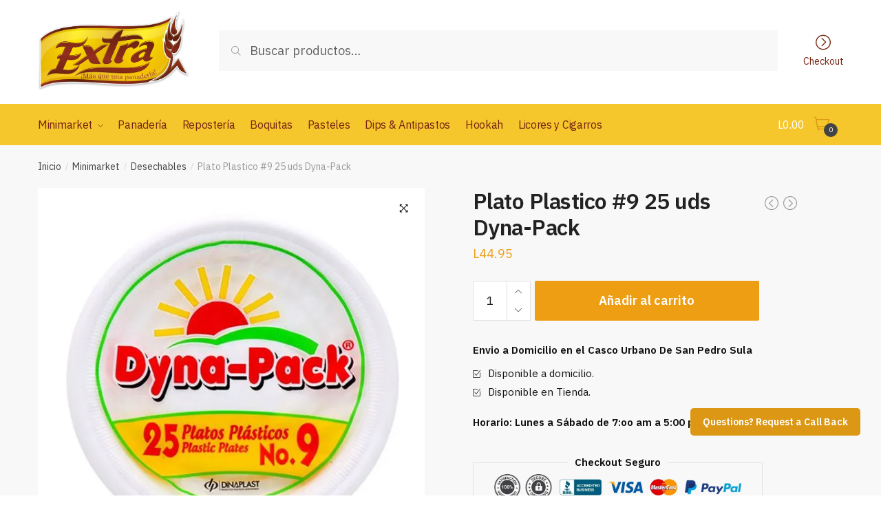

--- FILE ---
content_type: text/html; charset=UTF-8
request_url: https://panaderiaextra.com/product0/plato-plastico-9-25-uds-dyna-pack/
body_size: 96703
content:
<!doctype html>
<html lang="es">
<head>
<meta charset="UTF-8">
<meta name="viewport" content="width=device-width, initial-scale=1, maximum-scale=1">
<link rel="profile" href="http://gmpg.org/xfn/11">
<link rel="pingback" href="https://panaderiaextra.com/xmlrpc.php">

<title>Plato Plastico #9 25 uds Dyna-Pack &#8211; Panaderia Extra</title>
<meta name='robots' content='max-image-preview:large' />
<script>window._wca = window._wca || [];</script>
<link rel='dns-prefetch' href='//stats.wp.com' />
<link rel='dns-prefetch' href='//c0.wp.com' />
<link rel='dns-prefetch' href='//i0.wp.com' />
<link rel="alternate" type="application/rss+xml" title="Panaderia Extra &raquo; Feed" href="https://panaderiaextra.com/feed/" />
<link rel="alternate" type="application/rss+xml" title="Panaderia Extra &raquo; Feed de los comentarios" href="https://panaderiaextra.com/comments/feed/" />
<script type="text/javascript">
/* <![CDATA[ */
window._wpemojiSettings = {"baseUrl":"https:\/\/s.w.org\/images\/core\/emoji\/14.0.0\/72x72\/","ext":".png","svgUrl":"https:\/\/s.w.org\/images\/core\/emoji\/14.0.0\/svg\/","svgExt":".svg","source":{"concatemoji":"https:\/\/panaderiaextra.com\/wp-includes\/js\/wp-emoji-release.min.js?ver=6.4.7"}};
/*! This file is auto-generated */
!function(i,n){var o,s,e;function c(e){try{var t={supportTests:e,timestamp:(new Date).valueOf()};sessionStorage.setItem(o,JSON.stringify(t))}catch(e){}}function p(e,t,n){e.clearRect(0,0,e.canvas.width,e.canvas.height),e.fillText(t,0,0);var t=new Uint32Array(e.getImageData(0,0,e.canvas.width,e.canvas.height).data),r=(e.clearRect(0,0,e.canvas.width,e.canvas.height),e.fillText(n,0,0),new Uint32Array(e.getImageData(0,0,e.canvas.width,e.canvas.height).data));return t.every(function(e,t){return e===r[t]})}function u(e,t,n){switch(t){case"flag":return n(e,"\ud83c\udff3\ufe0f\u200d\u26a7\ufe0f","\ud83c\udff3\ufe0f\u200b\u26a7\ufe0f")?!1:!n(e,"\ud83c\uddfa\ud83c\uddf3","\ud83c\uddfa\u200b\ud83c\uddf3")&&!n(e,"\ud83c\udff4\udb40\udc67\udb40\udc62\udb40\udc65\udb40\udc6e\udb40\udc67\udb40\udc7f","\ud83c\udff4\u200b\udb40\udc67\u200b\udb40\udc62\u200b\udb40\udc65\u200b\udb40\udc6e\u200b\udb40\udc67\u200b\udb40\udc7f");case"emoji":return!n(e,"\ud83e\udef1\ud83c\udffb\u200d\ud83e\udef2\ud83c\udfff","\ud83e\udef1\ud83c\udffb\u200b\ud83e\udef2\ud83c\udfff")}return!1}function f(e,t,n){var r="undefined"!=typeof WorkerGlobalScope&&self instanceof WorkerGlobalScope?new OffscreenCanvas(300,150):i.createElement("canvas"),a=r.getContext("2d",{willReadFrequently:!0}),o=(a.textBaseline="top",a.font="600 32px Arial",{});return e.forEach(function(e){o[e]=t(a,e,n)}),o}function t(e){var t=i.createElement("script");t.src=e,t.defer=!0,i.head.appendChild(t)}"undefined"!=typeof Promise&&(o="wpEmojiSettingsSupports",s=["flag","emoji"],n.supports={everything:!0,everythingExceptFlag:!0},e=new Promise(function(e){i.addEventListener("DOMContentLoaded",e,{once:!0})}),new Promise(function(t){var n=function(){try{var e=JSON.parse(sessionStorage.getItem(o));if("object"==typeof e&&"number"==typeof e.timestamp&&(new Date).valueOf()<e.timestamp+604800&&"object"==typeof e.supportTests)return e.supportTests}catch(e){}return null}();if(!n){if("undefined"!=typeof Worker&&"undefined"!=typeof OffscreenCanvas&&"undefined"!=typeof URL&&URL.createObjectURL&&"undefined"!=typeof Blob)try{var e="postMessage("+f.toString()+"("+[JSON.stringify(s),u.toString(),p.toString()].join(",")+"));",r=new Blob([e],{type:"text/javascript"}),a=new Worker(URL.createObjectURL(r),{name:"wpTestEmojiSupports"});return void(a.onmessage=function(e){c(n=e.data),a.terminate(),t(n)})}catch(e){}c(n=f(s,u,p))}t(n)}).then(function(e){for(var t in e)n.supports[t]=e[t],n.supports.everything=n.supports.everything&&n.supports[t],"flag"!==t&&(n.supports.everythingExceptFlag=n.supports.everythingExceptFlag&&n.supports[t]);n.supports.everythingExceptFlag=n.supports.everythingExceptFlag&&!n.supports.flag,n.DOMReady=!1,n.readyCallback=function(){n.DOMReady=!0}}).then(function(){return e}).then(function(){var e;n.supports.everything||(n.readyCallback(),(e=n.source||{}).concatemoji?t(e.concatemoji):e.wpemoji&&e.twemoji&&(t(e.twemoji),t(e.wpemoji)))}))}((window,document),window._wpemojiSettings);
/* ]]> */
</script>
<style id='wp-emoji-styles-inline-css' type='text/css'>

	img.wp-smiley, img.emoji {
		display: inline !important;
		border: none !important;
		box-shadow: none !important;
		height: 1em !important;
		width: 1em !important;
		margin: 0 0.07em !important;
		vertical-align: -0.1em !important;
		background: none !important;
		padding: 0 !important;
	}
</style>
<link rel='stylesheet' id='wp-block-library-css' href='https://c0.wp.com/c/6.4.7/wp-includes/css/dist/block-library/style.min.css' type='text/css' media='all' />
<style id='wp-block-library-inline-css' type='text/css'>
.has-text-align-justify{text-align:justify;}
</style>
<link rel='stylesheet' id='mediaelement-css' href='https://c0.wp.com/c/6.4.7/wp-includes/js/mediaelement/mediaelementplayer-legacy.min.css' type='text/css' media='all' />
<link rel='stylesheet' id='wp-mediaelement-css' href='https://c0.wp.com/c/6.4.7/wp-includes/js/mediaelement/wp-mediaelement.min.css' type='text/css' media='all' />
<style id='classic-theme-styles-inline-css' type='text/css'>
/*! This file is auto-generated */
.wp-block-button__link{color:#fff;background-color:#32373c;border-radius:9999px;box-shadow:none;text-decoration:none;padding:calc(.667em + 2px) calc(1.333em + 2px);font-size:1.125em}.wp-block-file__button{background:#32373c;color:#fff;text-decoration:none}
</style>
<style id='global-styles-inline-css' type='text/css'>
body{--wp--preset--color--black: #000000;--wp--preset--color--cyan-bluish-gray: #abb8c3;--wp--preset--color--white: #ffffff;--wp--preset--color--pale-pink: #f78da7;--wp--preset--color--vivid-red: #cf2e2e;--wp--preset--color--luminous-vivid-orange: #ff6900;--wp--preset--color--luminous-vivid-amber: #fcb900;--wp--preset--color--light-green-cyan: #7bdcb5;--wp--preset--color--vivid-green-cyan: #00d084;--wp--preset--color--pale-cyan-blue: #8ed1fc;--wp--preset--color--vivid-cyan-blue: #0693e3;--wp--preset--color--vivid-purple: #9b51e0;--wp--preset--gradient--vivid-cyan-blue-to-vivid-purple: linear-gradient(135deg,rgba(6,147,227,1) 0%,rgb(155,81,224) 100%);--wp--preset--gradient--light-green-cyan-to-vivid-green-cyan: linear-gradient(135deg,rgb(122,220,180) 0%,rgb(0,208,130) 100%);--wp--preset--gradient--luminous-vivid-amber-to-luminous-vivid-orange: linear-gradient(135deg,rgba(252,185,0,1) 0%,rgba(255,105,0,1) 100%);--wp--preset--gradient--luminous-vivid-orange-to-vivid-red: linear-gradient(135deg,rgba(255,105,0,1) 0%,rgb(207,46,46) 100%);--wp--preset--gradient--very-light-gray-to-cyan-bluish-gray: linear-gradient(135deg,rgb(238,238,238) 0%,rgb(169,184,195) 100%);--wp--preset--gradient--cool-to-warm-spectrum: linear-gradient(135deg,rgb(74,234,220) 0%,rgb(151,120,209) 20%,rgb(207,42,186) 40%,rgb(238,44,130) 60%,rgb(251,105,98) 80%,rgb(254,248,76) 100%);--wp--preset--gradient--blush-light-purple: linear-gradient(135deg,rgb(255,206,236) 0%,rgb(152,150,240) 100%);--wp--preset--gradient--blush-bordeaux: linear-gradient(135deg,rgb(254,205,165) 0%,rgb(254,45,45) 50%,rgb(107,0,62) 100%);--wp--preset--gradient--luminous-dusk: linear-gradient(135deg,rgb(255,203,112) 0%,rgb(199,81,192) 50%,rgb(65,88,208) 100%);--wp--preset--gradient--pale-ocean: linear-gradient(135deg,rgb(255,245,203) 0%,rgb(182,227,212) 50%,rgb(51,167,181) 100%);--wp--preset--gradient--electric-grass: linear-gradient(135deg,rgb(202,248,128) 0%,rgb(113,206,126) 100%);--wp--preset--gradient--midnight: linear-gradient(135deg,rgb(2,3,129) 0%,rgb(40,116,252) 100%);--wp--preset--font-size--small: 13px;--wp--preset--font-size--medium: 20px;--wp--preset--font-size--large: 36px;--wp--preset--font-size--x-large: 42px;--wp--preset--spacing--20: 0.44rem;--wp--preset--spacing--30: 0.67rem;--wp--preset--spacing--40: 1rem;--wp--preset--spacing--50: 1.5rem;--wp--preset--spacing--60: 2.25rem;--wp--preset--spacing--70: 3.38rem;--wp--preset--spacing--80: 5.06rem;--wp--preset--shadow--natural: 6px 6px 9px rgba(0, 0, 0, 0.2);--wp--preset--shadow--deep: 12px 12px 50px rgba(0, 0, 0, 0.4);--wp--preset--shadow--sharp: 6px 6px 0px rgba(0, 0, 0, 0.2);--wp--preset--shadow--outlined: 6px 6px 0px -3px rgba(255, 255, 255, 1), 6px 6px rgba(0, 0, 0, 1);--wp--preset--shadow--crisp: 6px 6px 0px rgba(0, 0, 0, 1);}:where(.is-layout-flex){gap: 0.5em;}:where(.is-layout-grid){gap: 0.5em;}body .is-layout-flow > .alignleft{float: left;margin-inline-start: 0;margin-inline-end: 2em;}body .is-layout-flow > .alignright{float: right;margin-inline-start: 2em;margin-inline-end: 0;}body .is-layout-flow > .aligncenter{margin-left: auto !important;margin-right: auto !important;}body .is-layout-constrained > .alignleft{float: left;margin-inline-start: 0;margin-inline-end: 2em;}body .is-layout-constrained > .alignright{float: right;margin-inline-start: 2em;margin-inline-end: 0;}body .is-layout-constrained > .aligncenter{margin-left: auto !important;margin-right: auto !important;}body .is-layout-constrained > :where(:not(.alignleft):not(.alignright):not(.alignfull)){max-width: var(--wp--style--global--content-size);margin-left: auto !important;margin-right: auto !important;}body .is-layout-constrained > .alignwide{max-width: var(--wp--style--global--wide-size);}body .is-layout-flex{display: flex;}body .is-layout-flex{flex-wrap: wrap;align-items: center;}body .is-layout-flex > *{margin: 0;}body .is-layout-grid{display: grid;}body .is-layout-grid > *{margin: 0;}:where(.wp-block-columns.is-layout-flex){gap: 2em;}:where(.wp-block-columns.is-layout-grid){gap: 2em;}:where(.wp-block-post-template.is-layout-flex){gap: 1.25em;}:where(.wp-block-post-template.is-layout-grid){gap: 1.25em;}.has-black-color{color: var(--wp--preset--color--black) !important;}.has-cyan-bluish-gray-color{color: var(--wp--preset--color--cyan-bluish-gray) !important;}.has-white-color{color: var(--wp--preset--color--white) !important;}.has-pale-pink-color{color: var(--wp--preset--color--pale-pink) !important;}.has-vivid-red-color{color: var(--wp--preset--color--vivid-red) !important;}.has-luminous-vivid-orange-color{color: var(--wp--preset--color--luminous-vivid-orange) !important;}.has-luminous-vivid-amber-color{color: var(--wp--preset--color--luminous-vivid-amber) !important;}.has-light-green-cyan-color{color: var(--wp--preset--color--light-green-cyan) !important;}.has-vivid-green-cyan-color{color: var(--wp--preset--color--vivid-green-cyan) !important;}.has-pale-cyan-blue-color{color: var(--wp--preset--color--pale-cyan-blue) !important;}.has-vivid-cyan-blue-color{color: var(--wp--preset--color--vivid-cyan-blue) !important;}.has-vivid-purple-color{color: var(--wp--preset--color--vivid-purple) !important;}.has-black-background-color{background-color: var(--wp--preset--color--black) !important;}.has-cyan-bluish-gray-background-color{background-color: var(--wp--preset--color--cyan-bluish-gray) !important;}.has-white-background-color{background-color: var(--wp--preset--color--white) !important;}.has-pale-pink-background-color{background-color: var(--wp--preset--color--pale-pink) !important;}.has-vivid-red-background-color{background-color: var(--wp--preset--color--vivid-red) !important;}.has-luminous-vivid-orange-background-color{background-color: var(--wp--preset--color--luminous-vivid-orange) !important;}.has-luminous-vivid-amber-background-color{background-color: var(--wp--preset--color--luminous-vivid-amber) !important;}.has-light-green-cyan-background-color{background-color: var(--wp--preset--color--light-green-cyan) !important;}.has-vivid-green-cyan-background-color{background-color: var(--wp--preset--color--vivid-green-cyan) !important;}.has-pale-cyan-blue-background-color{background-color: var(--wp--preset--color--pale-cyan-blue) !important;}.has-vivid-cyan-blue-background-color{background-color: var(--wp--preset--color--vivid-cyan-blue) !important;}.has-vivid-purple-background-color{background-color: var(--wp--preset--color--vivid-purple) !important;}.has-black-border-color{border-color: var(--wp--preset--color--black) !important;}.has-cyan-bluish-gray-border-color{border-color: var(--wp--preset--color--cyan-bluish-gray) !important;}.has-white-border-color{border-color: var(--wp--preset--color--white) !important;}.has-pale-pink-border-color{border-color: var(--wp--preset--color--pale-pink) !important;}.has-vivid-red-border-color{border-color: var(--wp--preset--color--vivid-red) !important;}.has-luminous-vivid-orange-border-color{border-color: var(--wp--preset--color--luminous-vivid-orange) !important;}.has-luminous-vivid-amber-border-color{border-color: var(--wp--preset--color--luminous-vivid-amber) !important;}.has-light-green-cyan-border-color{border-color: var(--wp--preset--color--light-green-cyan) !important;}.has-vivid-green-cyan-border-color{border-color: var(--wp--preset--color--vivid-green-cyan) !important;}.has-pale-cyan-blue-border-color{border-color: var(--wp--preset--color--pale-cyan-blue) !important;}.has-vivid-cyan-blue-border-color{border-color: var(--wp--preset--color--vivid-cyan-blue) !important;}.has-vivid-purple-border-color{border-color: var(--wp--preset--color--vivid-purple) !important;}.has-vivid-cyan-blue-to-vivid-purple-gradient-background{background: var(--wp--preset--gradient--vivid-cyan-blue-to-vivid-purple) !important;}.has-light-green-cyan-to-vivid-green-cyan-gradient-background{background: var(--wp--preset--gradient--light-green-cyan-to-vivid-green-cyan) !important;}.has-luminous-vivid-amber-to-luminous-vivid-orange-gradient-background{background: var(--wp--preset--gradient--luminous-vivid-amber-to-luminous-vivid-orange) !important;}.has-luminous-vivid-orange-to-vivid-red-gradient-background{background: var(--wp--preset--gradient--luminous-vivid-orange-to-vivid-red) !important;}.has-very-light-gray-to-cyan-bluish-gray-gradient-background{background: var(--wp--preset--gradient--very-light-gray-to-cyan-bluish-gray) !important;}.has-cool-to-warm-spectrum-gradient-background{background: var(--wp--preset--gradient--cool-to-warm-spectrum) !important;}.has-blush-light-purple-gradient-background{background: var(--wp--preset--gradient--blush-light-purple) !important;}.has-blush-bordeaux-gradient-background{background: var(--wp--preset--gradient--blush-bordeaux) !important;}.has-luminous-dusk-gradient-background{background: var(--wp--preset--gradient--luminous-dusk) !important;}.has-pale-ocean-gradient-background{background: var(--wp--preset--gradient--pale-ocean) !important;}.has-electric-grass-gradient-background{background: var(--wp--preset--gradient--electric-grass) !important;}.has-midnight-gradient-background{background: var(--wp--preset--gradient--midnight) !important;}.has-small-font-size{font-size: var(--wp--preset--font-size--small) !important;}.has-medium-font-size{font-size: var(--wp--preset--font-size--medium) !important;}.has-large-font-size{font-size: var(--wp--preset--font-size--large) !important;}.has-x-large-font-size{font-size: var(--wp--preset--font-size--x-large) !important;}
.wp-block-navigation a:where(:not(.wp-element-button)){color: inherit;}
:where(.wp-block-post-template.is-layout-flex){gap: 1.25em;}:where(.wp-block-post-template.is-layout-grid){gap: 1.25em;}
:where(.wp-block-columns.is-layout-flex){gap: 2em;}:where(.wp-block-columns.is-layout-grid){gap: 2em;}
.wp-block-pullquote{font-size: 1.5em;line-height: 1.6;}
</style>
<link rel='stylesheet' id='smart-search-css' href='https://panaderiaextra.com/wp-content/plugins/smart-woocommerce-search/assets/dist/css/general.css?ver=ysws-2.7.0' type='text/css' media='all' />
<style id='smart-search-inline-css' type='text/css'>
.widget_product_search.ysm-active .smart-search-suggestions .smart-search-post-icon{width:50px;}.widget_product_search.ysm-active .smart-search-view-all{background-color:#e2a13d;}
</style>
<link rel='stylesheet' id='photoswipe-css' href='https://c0.wp.com/p/woocommerce/8.2.2/assets/css/photoswipe/photoswipe.min.css' type='text/css' media='all' />
<link rel='stylesheet' id='photoswipe-default-skin-css' href='https://c0.wp.com/p/woocommerce/8.2.2/assets/css/photoswipe/default-skin/default-skin.min.css' type='text/css' media='all' />
<style id='woocommerce-inline-inline-css' type='text/css'>
.woocommerce form .form-row .required { visibility: visible; }
</style>
<link rel='stylesheet' id='shoptimizer-style-css' href='https://panaderiaextra.com/wp-content/themes/shoptimizer/style.css?ver=6.4.7' type='text/css' media='all' />
<link rel='stylesheet' id='shoptimizer-main-min-css' href='https://panaderiaextra.com/wp-content/themes/shoptimizer/assets/css/main/main.min.css?ver=2.0.6' type='text/css' media='all' />
<link rel='stylesheet' id='shoptimizer-modal-min-css' href='https://panaderiaextra.com/wp-content/themes/shoptimizer/assets/css/main/modal.min.css?ver=2.0.6' type='text/css' media='all' />
<link rel='stylesheet' id='shoptimizer-product-min-css' href='https://panaderiaextra.com/wp-content/themes/shoptimizer/assets/css/main/product.min.css?ver=2.0.6' type='text/css' media='all' />
<link rel='stylesheet' id='shoptimizer-rivolicons-css' href='https://panaderiaextra.com/wp-content/themes/shoptimizer/assets/css/base/rivolicons.css?ver=2.0.6' type='text/css' media='all' />
<link rel='stylesheet' id='shoptimizer-woocommerce-min-css' href='https://panaderiaextra.com/wp-content/themes/shoptimizer/assets/css/main/woocommerce.min.css?ver=2.0.6' type='text/css' media='all' />
<link rel='stylesheet' id='jetpack_css-css' href='https://c0.wp.com/p/jetpack/12.8/css/jetpack.css' type='text/css' media='all' />
<script type="text/javascript" src="https://c0.wp.com/c/6.4.7/wp-includes/js/jquery/jquery.min.js" id="jquery-core-js"></script>
<script type="text/javascript" src="https://c0.wp.com/c/6.4.7/wp-includes/js/jquery/jquery-migrate.min.js" id="jquery-migrate-js"></script>
<script defer type="text/javascript" src="https://stats.wp.com/s-202545.js" id="woocommerce-analytics-js"></script>
<link rel="https://api.w.org/" href="https://panaderiaextra.com/wp-json/" /><link rel="alternate" type="application/json" href="https://panaderiaextra.com/wp-json/wp/v2/product/7808" /><link rel="EditURI" type="application/rsd+xml" title="RSD" href="https://panaderiaextra.com/xmlrpc.php?rsd" />
<meta name="generator" content="WordPress 6.4.7" />
<meta name="generator" content="WooCommerce 8.2.2" />
<link rel="canonical" href="https://panaderiaextra.com/product0/plato-plastico-9-25-uds-dyna-pack/" />
<link rel='shortlink' href='https://panaderiaextra.com/?p=7808' />
<link rel="alternate" type="application/json+oembed" href="https://panaderiaextra.com/wp-json/oembed/1.0/embed?url=https%3A%2F%2Fpanaderiaextra.com%2Fproduct0%2Fplato-plastico-9-25-uds-dyna-pack%2F" />
<link rel="alternate" type="text/xml+oembed" href="https://panaderiaextra.com/wp-json/oembed/1.0/embed?url=https%3A%2F%2Fpanaderiaextra.com%2Fproduct0%2Fplato-plastico-9-25-uds-dyna-pack%2F&#038;format=xml" />
	<style>img#wpstats{display:none}</style>
			<noscript><style>.woocommerce-product-gallery{ opacity: 1 !important; }</style></noscript>
	<meta name="generator" content="Elementor 3.17.3; features: e_dom_optimization, e_optimized_assets_loading, additional_custom_breakpoints; settings: css_print_method-external, google_font-enabled, font_display-auto">
<link rel="icon" href="https://i0.wp.com/panaderiaextra.com/wp-content/uploads/2020/04/cropped-extra-icon.jpg?fit=32%2C32&#038;ssl=1" sizes="32x32" />
<link rel="icon" href="https://i0.wp.com/panaderiaextra.com/wp-content/uploads/2020/04/cropped-extra-icon.jpg?fit=192%2C192&#038;ssl=1" sizes="192x192" />
<link rel="apple-touch-icon" href="https://i0.wp.com/panaderiaextra.com/wp-content/uploads/2020/04/cropped-extra-icon.jpg?fit=180%2C180&#038;ssl=1" />
<meta name="msapplication-TileImage" content="https://i0.wp.com/panaderiaextra.com/wp-content/uploads/2020/04/cropped-extra-icon.jpg?fit=270%2C270&#038;ssl=1" />
		<style type="text/css" id="wp-custom-css">
			.product_meta .posted_in {display: none !important;}

.woocommerce-Price-amount .amount{font-size: 25px !important;
}		</style>
		<style id="kirki-inline-styles">.site-header .custom-logo-link img{height:118px;}.is_stuck .logo-mark{width:58px;}.is_stuck .primary-navigation.with-logo .menu-primary-menu-container{margin-left:58px;}body .price ins, body .summary .yith-wcwl-add-to-wishlist a:before, body ul.products li.product .yith-wcwl-wishlistexistsbrowse a:before, body ul.products li.product .yith-wcwl-wishlistaddedbrowse a:before, body .summary .button-wrapper.shoptimizer-size-guide a:before, body ul.products li.product .yith-wcwl-add-button a:before, body .widget-area .widget.widget_categories a:hover, #secondary .widget ul li a:hover, #secondary.widget-area .widget li.chosen a, .widget-area .widget a:hover, #secondary .widget_recent_comments ul li a:hover, body .woocommerce-pagination .page-numbers li .page-numbers.current, body.single-product div.product p.price, body:not(.mobile-toggled) .main-navigation ul.menu li.full-width.menu-item-has-children ul li.highlight > a, body:not(.mobile-toggled) .main-navigation ul.menu li.full-width.menu-item-has-children ul li.highlight > a:hover, body #secondary .widget ins span.amount, body #secondary .widget ins span.amount span, .search-results article h2 a:hover{color:#ee9e13;}.spinner > div, body .widget_price_filter .ui-slider .ui-slider-range, body .widget_price_filter .ui-slider .ui-slider-handle, #page .woocommerce-tabs ul.tabs li span, #secondary.widget-area .widget .tagcloud a:hover, .widget-area .widget.widget_product_tag_cloud a:hover, footer .mc4wp-form input[type="submit"], #payment .payment_methods li.woocommerce-PaymentMethod > input[type=radio]:first-child:checked + label:before, #payment .payment_methods li.wc_payment_method > input[type=radio]:first-child:checked + label:before, #shipping_method > li > input[type=radio]:first-child:checked + label:before, .image-border .elementor-image:after, #page .woocommerce-tabs ul.tabs li a span, .main-navigation ul li a span strong, .widget_layered_nav ul.woocommerce-widget-layered-nav-list li.chosen:before{background-color:#ee9e13;}.entry-content article a:not(.elementor-button), .page .entry-content p a, .single-post .entry-content a:not(.woocommerce-LoopProduct-link), .post .entry-content li:not(.product) a, .below-woocommerce-category a, .elementor-template-canvas a, .page-template-elementor_header_footer a, .single-product .entry-content a:not(.woocommerce-LoopProduct-link){color:#752413;}.entry-content p a:not(.wp-block-button__link):hover, .below-woocommerce-category a:hover, .shoptimizer-category-banner .taxonomy-description p a:hover, .single-post .entry-content a:not(.woocommerce-LoopProduct-link):hover, .single-post .site-content li:not(.product) a:hover, .elementor-template-canvas a:hover, .page-template-elementor_header_footer a:hover, .single-product .entry-content a:not(.woocommerce-LoopProduct-link):hover{color:#111;}body{background-color:#fff;}.col-full.topbar-wrapper{background-color:#ffffff;border-bottom-color:#eee;}.top-bar, .top-bar a{color:#323232;}.site-header, .header-4 .col-full.main-header{background-color:#fff;}.fa.menu-item, .ri.menu-item{border-left-color:#eee;}.header-widget-region{background-color:#dc9814;color:#fff;}body .woocommerce #respond input#submit.alt, body .woocommerce a.button.alt, body .woocommerce button.button.alt, body .woocommerce input.button.alt, .product .cart .single_add_to_cart_button, .shoptimizer-sticky-add-to-cart__content-button a.button, .widget_shopping_cart a.button.checkout, #secondary .widget_shopping_cart a.button.checkout, body ul.products li.product .button, .woocommerce-cart p.return-to-shop a, .site-main input[type="submit"], .site-main div.wpforms-container-full .wpforms-form input[type=submit], .site-main div.wpforms-container-full .wpforms-form button[type=submit], .elementor-row .feature p a, .image-feature figcaption span, .entry-content p.woocommerce.add_to_cart_inline a.button, .entry-content p.woocommerce.add_to_cart_inline a.button:hover{color:#ffffff;}body .woocommerce #respond input#submit.alt, body .woocommerce a.button.alt, body .woocommerce button.button.alt, body .woocommerce input.button.alt, .product .cart .single_add_to_cart_button, .shoptimizer-sticky-add-to-cart__content-button a.button, .widget_shopping_cart a.button.checkout, body .main-navigation ul.menu li.menu-item-has-children.full-width > .sub-menu-wrapper li a.button, body ul.products li.product .button, body .main-navigation ul.menu li.menu-item-has-children.full-width > .sub-menu-wrapper li a.added_to_cart, body ul.products li.product .added_to_cart, .woocommerce-cart p.return-to-shop a, .site-main input[type="submit"], .site-main div.wpforms-container-full .wpforms-form input[type=submit], .site-main div.wpforms-container-full .wpforms-form button[type=submit], .elementor-row .feature a, .image-feature figcaption span, .entry-content p.woocommerce.add_to_cart_inline a.button, #yith-wcwtl-output .button{background-color:#ee9e13;}.widget_shopping_cart a.button.checkout{border-color:#ee9e13;}body .woocommerce #respond input#submit.alt:hover, body .woocommerce a.button.alt:hover, body .woocommerce button.button.alt:hover, body .woocommerce input.button.alt:hover, .product .cart .single_add_to_cart_button:hover, .shoptimizer-sticky-add-to-cart__content-button a.button:hover, .widget_shopping_cart a.button.checkout:hover, body .main-navigation ul.menu li.menu-item-has-children.full-width > .sub-menu-wrapper li a.button:hover, body ul.products li.product .button:hover, body .main-navigation ul.menu li.menu-item-has-children.full-width > .sub-menu-wrapper li a.added_to_cart:hover, body ul.products li.product .added_to_cart:hover, .woocommerce-cart p.return-to-shop a:hover, .site-main input[type="submit"]:hover, .site-main div.wpforms-container-full .wpforms-form input[type=submit]:hover, .site-main div.wpforms-container-full .wpforms-form button[type=submit]:hover, .entry-content p.woocommerce.add_to_cart_inline a.button:hover, #yith-wcwtl-output .button:hover{background-color:#ee9e13;}.widget_shopping_cart a.button.checkout:hover{border-color:#ee9e13;}.onsale, .product-label{background-color:#ee9e13;}.single-product .content-area .summary .onsale{color:#ee9e13;}.summary .product-label:before, .product-details-wrapper .product-label:before{border-right-color:#ee9e13;}body .onsale, .product-label{color:#fff;}.woocommerce .star-rating span:before, .entry-content .testimonial-entry-title:after, .cart-summary .widget li strong::before, p.stars.selected a.active::before,p.stars:hover a::before, p.stars.selected a:not(.active)::before{color:#ee9e13;}.tax-product_cat header.woocommerce-products-header, .shoptimizer-category-banner{background-color:#efeee3;}.term-description p, .shoptimizer-category-banner h1, .shoptimizer-category-banner .taxonomy-description p{color:#222;}.single-product .site-content .col-full{background-color:#f8f8f8;}.call-back-feature a{background-color:#dc9814;color:#fff;}ul.checkout-bar:before, .woocommerce-checkout .checkout-bar li.active:after, ul.checkout-bar li.visited:after{background-color:#ee9e13;}footer{background-color:#111;color:#ccc;}footer .widget .widget-title{color:#fff;}footer a:not(.button){color:#999;}footer a:not(.button):hover{color:#fff;}footer li a:after{border-color:#fff;}.menu-primary-menu-container > ul > li > a, .site-header .site-header-cart, .logo-mark{line-height:60px;}.site-header-cart{height:60px;}.menu-primary-menu-container > ul > li > a span:before{border-color:#dc9814;}body .secondary-navigation .menu a, .ri.menu-item:before, .fa.menu-item:before{color:#752413;}.shoptimizer-primary-navigation.is_stuck{border-bottom-color:rgba(0, 0, 0, 0.0);}.site-header .site-header-cart a.cart-contents .count, .site-header .site-header-cart a.cart-contents .count:after{border-color:#dc9814;}.site-header .site-header-cart a.cart-contents .count, .shoptimizer-cart-icon i{color:#dc9814;}.site-header .site-header-cart a.cart-contents:hover .count, .site-header .site-header-cart a.cart-contents:hover .count{background-color:#dc9814;}.site-header-cart .cart-contents{color:#fff;}body, button, input, select, textarea, h6{font-family:IBM Plex Sans;font-size:16px;font-weight:400;color:#222;}.menu-primary-menu-container > ul > li > a, .site-header-cart .cart-contents{font-family:IBM Plex Sans;font-size:16px;font-weight:400;letter-spacing:-0.3px;text-transform:none;}.main-navigation ul.menu ul li a, .main-navigation ul.nav-menu ul li a{font-family:IBM Plex Sans;font-size:15px;font-weight:400;text-transform:none;}.main-navigation ul.menu li.menu-item-has-children.full-width > .sub-menu-wrapper li.menu-item-has-children > a, .main-navigation ul.menu li.menu-item-has-children.full-width > .sub-menu-wrapper li.heading > a{font-family:IBM Plex Sans;font-size:16px;font-weight:600;letter-spacing:-0.1px;text-transform:none;color:#111;}.entry-content{font-family:IBM Plex Sans;font-size:17px;font-weight:400;letter-spacing:0px;line-height:1.6;text-transform:none;color:#323232;}h1{font-family:IBM Plex Sans;font-size:40px;font-weight:600;letter-spacing:-0.5px;line-height:1.3;text-transform:none;color:#222;}h2{font-family:IBM Plex Sans;font-size:28px;font-weight:400;line-height:1.4;text-transform:none;color:#222;}h3{font-family:IBM Plex Sans;font-size:24px;font-weight:600;letter-spacing:-0.3px;line-height:1.55;text-transform:none;color:#222;}h4{font-family:IBM Plex Sans;font-size:20px;font-weight:400;line-height:1.6;text-transform:none;color:#222;}h5{font-family:IBM Plex Sans;font-size:18px;font-weight:400;line-height:1.6;text-transform:none;color:#222;}blockquote p{font-family:IBM Plex Sans;font-size:20px;font-weight:400;line-height:1.45;text-transform:none;color:#222;}.widget .widget-title, .widget .widgettitle{font-family:IBM Plex Sans;font-size:15px;font-weight:600;letter-spacing:0px;line-height:1.5;text-transform:none;}body.single-post h1{font-family:IBM Plex Sans;font-size:36px;font-weight:600;letter-spacing:-0.6px;line-height:1.24;text-transform:none;}.term-description, .shoptimizer-category-banner .taxonomy-description{font-family:IBM Plex Sans;font-size:17px;font-weight:400;letter-spacing:-0.1px;line-height:25px;text-transform:none;}.content-area ul.products li.product .woocommerce-loop-product__title, .content-area ul.products li.product h2, ul.products li.product .woocommerce-loop-product__title, ul.products li.product .woocommerce-loop-product__title, .main-navigation ul.menu ul li.product .woocommerce-loop-product__title a{font-family:IBM Plex Sans;font-size:15px;font-weight:600;letter-spacing:0px;line-height:20px;text-transform:none;}body .woocommerce #respond input#submit.alt, body .woocommerce a.button.alt, body .woocommerce button.button.alt, body .woocommerce input.button.alt, .product .cart .single_add_to_cart_button, .shoptimizer-sticky-add-to-cart__content-button a.button, .widget_shopping_cart a.button.checkout{font-family:IBM Plex Sans;font-size:18px;font-weight:600;letter-spacing:0px;text-transform:none;}.col-full, .single-product .site-content .shoptimizer-sticky-add-to-cart .col-full, body .woocommerce-message{max-width:1170px;}.product-details-wrapper, .single-product .woocommerce-Tabs-panel, .single-product .archive-header .woocommerce-breadcrumb, .related.products, .upsells.products, .main-navigation ul li.menu-item-has-children.full-width .container{max-width:calc(1170px + 5.2325em);}.below-content .col-full, footer .col-full{max-width:calc(1170px + 40px);}#secondary{width:22%;}.content-area{width:72%;}@media (max-width: 992px){.main-header, .site-branding{height:89px;}.main-header .site-header-cart{top:calc(-14px + 89px / 2);}body.theme-shoptimizer .site-header .custom-logo-link img, body.wp-custom-logo .site-header .custom-logo-link img{height:73px;}.col-full-nav{background-color:#fff;}.main-navigation ul li a, body .main-navigation ul.menu > li.menu-item-has-children > span.caret::after, .main-navigation .woocommerce-loop-product__title, .main-navigation ul.menu li.product, body .main-navigation ul.menu li.menu-item-has-children.full-width>.sub-menu-wrapper li h6 a, body .main-navigation ul.menu li.menu-item-has-children.full-width>.sub-menu-wrapper li h6 a:hover, .main-navigation ul.products li.product .price, body .main-navigation ul.menu li.menu-item-has-children li.menu-item-has-children span.caret, body.mobile-toggled .main-navigation ul.menu li.menu-item-has-children.full-width > .sub-menu-wrapper li p.product__categories a, body ul.products li.product p.product__categories a, body li.menu-item-product p.product__categories, body .main-navigation .price ins, .main-navigation ul.menu li.menu-item-has-children.full-width > .sub-menu-wrapper li.menu-item-has-children > a, .main-navigation ul.menu li.menu-item-has-children.full-width > .sub-menu-wrapper li.heading > a, .mobile-extra, .mobile-extra h4, .mobile-extra a{color:#222;}}@media (max-width: 993px){.main-header.is_stuck{background-color:#fff;}.menu-toggle .bar, body .site-header .site-header-cart a.cart-contents:hover .count{background-color:#111;}.menu-toggle .bar-text, .menu-toggle:hover .bar-text, body .site-header .site-header-cart a.cart-contents .count{color:#111;}body .site-header .site-header-cart a.cart-contents:hover .count{background-color:#dc9814;}body .site-header .site-header-cart a.cart-contents .count, .shoptimizer-cart-icon i{color:#dc9814;}.site-header .site-header-cart a.cart-contents .count, .site-header .site-header-cart a.cart-contents .count:after{border-color:#dc9814;}body .main-navigation ul.menu > li.menu-item-has-children.dropdown-open > .sub-menu-wrapper{border-bottom-color:#eee;}.mobile-extra{border-top-color:#eee;}}@media (min-width: 992px){.shoptimizer-primary-navigation{background-color:#f6c72c;}.col-full.main-header{padding-top:14px;}.col-full-nav{padding-top:19px;}.menu-primary-menu-container > ul > li > a{color:#752413;}.main-navigation ul.menu ul.sub-menu{background-color:#fff;}.main-navigation ul.menu ul li a, .main-navigation ul.nav-menu ul li a{color:#752413;}.main-navigation ul.menu ul a:hover{color:#dc9814;}}@media (min-width: 993px){.menu-primary-menu-container > ul#menu-primary-menu:hover > li > a{opacity:0.65;}.site-header .site-header-cart a.cart-contents:hover .count{color:#fff;}}@media (min-width: 770px){.single-product h1{font-family:IBM Plex Sans;font-size:32px;font-weight:600;letter-spacing:-0.5px;line-height:38px;text-transform:none;}}/* cyrillic-ext */
@font-face {
  font-family: 'IBM Plex Sans';
  font-style: normal;
  font-weight: 400;
  font-stretch: normal;
  font-display: swap;
  src: url(https://panaderiaextra.com/wp-content/fonts/ibm-plex-sans/zYXGKVElMYYaJe8bpLHnCwDKr932-G7dytD-Dmu1swZSAXcomDVmadSD6llDCqg-tIOm68DdLVQ.woff) format('woff');
  unicode-range: U+0460-052F, U+1C80-1C8A, U+20B4, U+2DE0-2DFF, U+A640-A69F, U+FE2E-FE2F;
}
/* cyrillic */
@font-face {
  font-family: 'IBM Plex Sans';
  font-style: normal;
  font-weight: 400;
  font-stretch: normal;
  font-display: swap;
  src: url(https://panaderiaextra.com/wp-content/fonts/ibm-plex-sans/zYXGKVElMYYaJe8bpLHnCwDKr932-G7dytD-Dmu1swZSAXcomDVmadSD6llDA6g-tIOm68DdLVQ.woff) format('woff');
  unicode-range: U+0301, U+0400-045F, U+0490-0491, U+04B0-04B1, U+2116;
}
/* greek */
@font-face {
  font-family: 'IBM Plex Sans';
  font-style: normal;
  font-weight: 400;
  font-stretch: normal;
  font-display: swap;
  src: url(https://panaderiaextra.com/wp-content/fonts/ibm-plex-sans/zYXGKVElMYYaJe8bpLHnCwDKr932-G7dytD-Dmu1swZSAXcomDVmadSD6llDBKg-tIOm68DdLVQ.woff) format('woff');
  unicode-range: U+0370-0377, U+037A-037F, U+0384-038A, U+038C, U+038E-03A1, U+03A3-03FF;
}
/* vietnamese */
@font-face {
  font-family: 'IBM Plex Sans';
  font-style: normal;
  font-weight: 400;
  font-stretch: normal;
  font-display: swap;
  src: url(https://panaderiaextra.com/wp-content/fonts/ibm-plex-sans/zYXGKVElMYYaJe8bpLHnCwDKr932-G7dytD-Dmu1swZSAXcomDVmadSD6llDCKg-tIOm68DdLVQ.woff) format('woff');
  unicode-range: U+0102-0103, U+0110-0111, U+0128-0129, U+0168-0169, U+01A0-01A1, U+01AF-01B0, U+0300-0301, U+0303-0304, U+0308-0309, U+0323, U+0329, U+1EA0-1EF9, U+20AB;
}
/* latin-ext */
@font-face {
  font-family: 'IBM Plex Sans';
  font-style: normal;
  font-weight: 400;
  font-stretch: normal;
  font-display: swap;
  src: url(https://panaderiaextra.com/wp-content/fonts/ibm-plex-sans/zYXGKVElMYYaJe8bpLHnCwDKr932-G7dytD-Dmu1swZSAXcomDVmadSD6llDCag-tIOm68DdLVQ.woff) format('woff');
  unicode-range: U+0100-02BA, U+02BD-02C5, U+02C7-02CC, U+02CE-02D7, U+02DD-02FF, U+0304, U+0308, U+0329, U+1D00-1DBF, U+1E00-1E9F, U+1EF2-1EFF, U+2020, U+20A0-20AB, U+20AD-20C0, U+2113, U+2C60-2C7F, U+A720-A7FF;
}
/* latin */
@font-face {
  font-family: 'IBM Plex Sans';
  font-style: normal;
  font-weight: 400;
  font-stretch: normal;
  font-display: swap;
  src: url(https://panaderiaextra.com/wp-content/fonts/ibm-plex-sans/zYXGKVElMYYaJe8bpLHnCwDKr932-G7dytD-Dmu1swZSAXcomDVmadSD6llDB6g-tIOm68Dd.woff) format('woff');
  unicode-range: U+0000-00FF, U+0131, U+0152-0153, U+02BB-02BC, U+02C6, U+02DA, U+02DC, U+0304, U+0308, U+0329, U+2000-206F, U+20AC, U+2122, U+2191, U+2193, U+2212, U+2215, U+FEFF, U+FFFD;
}
/* cyrillic-ext */
@font-face {
  font-family: 'IBM Plex Sans';
  font-style: normal;
  font-weight: 600;
  font-stretch: normal;
  font-display: swap;
  src: url(https://panaderiaextra.com/wp-content/fonts/ibm-plex-sans/zYXGKVElMYYaJe8bpLHnCwDKr932-G7dytD-Dmu1swZSAXcomDVmadSDNF5DCqg-tIOm68DdLVQ.woff) format('woff');
  unicode-range: U+0460-052F, U+1C80-1C8A, U+20B4, U+2DE0-2DFF, U+A640-A69F, U+FE2E-FE2F;
}
/* cyrillic */
@font-face {
  font-family: 'IBM Plex Sans';
  font-style: normal;
  font-weight: 600;
  font-stretch: normal;
  font-display: swap;
  src: url(https://panaderiaextra.com/wp-content/fonts/ibm-plex-sans/zYXGKVElMYYaJe8bpLHnCwDKr932-G7dytD-Dmu1swZSAXcomDVmadSDNF5DA6g-tIOm68DdLVQ.woff) format('woff');
  unicode-range: U+0301, U+0400-045F, U+0490-0491, U+04B0-04B1, U+2116;
}
/* greek */
@font-face {
  font-family: 'IBM Plex Sans';
  font-style: normal;
  font-weight: 600;
  font-stretch: normal;
  font-display: swap;
  src: url(https://panaderiaextra.com/wp-content/fonts/ibm-plex-sans/zYXGKVElMYYaJe8bpLHnCwDKr932-G7dytD-Dmu1swZSAXcomDVmadSDNF5DBKg-tIOm68DdLVQ.woff) format('woff');
  unicode-range: U+0370-0377, U+037A-037F, U+0384-038A, U+038C, U+038E-03A1, U+03A3-03FF;
}
/* vietnamese */
@font-face {
  font-family: 'IBM Plex Sans';
  font-style: normal;
  font-weight: 600;
  font-stretch: normal;
  font-display: swap;
  src: url(https://panaderiaextra.com/wp-content/fonts/ibm-plex-sans/zYXGKVElMYYaJe8bpLHnCwDKr932-G7dytD-Dmu1swZSAXcomDVmadSDNF5DCKg-tIOm68DdLVQ.woff) format('woff');
  unicode-range: U+0102-0103, U+0110-0111, U+0128-0129, U+0168-0169, U+01A0-01A1, U+01AF-01B0, U+0300-0301, U+0303-0304, U+0308-0309, U+0323, U+0329, U+1EA0-1EF9, U+20AB;
}
/* latin-ext */
@font-face {
  font-family: 'IBM Plex Sans';
  font-style: normal;
  font-weight: 600;
  font-stretch: normal;
  font-display: swap;
  src: url(https://panaderiaextra.com/wp-content/fonts/ibm-plex-sans/zYXGKVElMYYaJe8bpLHnCwDKr932-G7dytD-Dmu1swZSAXcomDVmadSDNF5DCag-tIOm68DdLVQ.woff) format('woff');
  unicode-range: U+0100-02BA, U+02BD-02C5, U+02C7-02CC, U+02CE-02D7, U+02DD-02FF, U+0304, U+0308, U+0329, U+1D00-1DBF, U+1E00-1E9F, U+1EF2-1EFF, U+2020, U+20A0-20AB, U+20AD-20C0, U+2113, U+2C60-2C7F, U+A720-A7FF;
}
/* latin */
@font-face {
  font-family: 'IBM Plex Sans';
  font-style: normal;
  font-weight: 600;
  font-stretch: normal;
  font-display: swap;
  src: url(https://panaderiaextra.com/wp-content/fonts/ibm-plex-sans/zYXGKVElMYYaJe8bpLHnCwDKr932-G7dytD-Dmu1swZSAXcomDVmadSDNF5DB6g-tIOm68Dd.woff) format('woff');
  unicode-range: U+0000-00FF, U+0131, U+0152-0153, U+02BB-02BC, U+02C6, U+02DA, U+02DC, U+0304, U+0308, U+0329, U+2000-206F, U+20AC, U+2122, U+2191, U+2193, U+2212, U+2215, U+FEFF, U+FFFD;
}/* cyrillic-ext */
@font-face {
  font-family: 'IBM Plex Sans';
  font-style: normal;
  font-weight: 400;
  font-stretch: normal;
  font-display: swap;
  src: url(https://panaderiaextra.com/wp-content/fonts/ibm-plex-sans/zYXGKVElMYYaJe8bpLHnCwDKr932-G7dytD-Dmu1swZSAXcomDVmadSD6llDCqg-tIOm68DdLVQ.woff) format('woff');
  unicode-range: U+0460-052F, U+1C80-1C8A, U+20B4, U+2DE0-2DFF, U+A640-A69F, U+FE2E-FE2F;
}
/* cyrillic */
@font-face {
  font-family: 'IBM Plex Sans';
  font-style: normal;
  font-weight: 400;
  font-stretch: normal;
  font-display: swap;
  src: url(https://panaderiaextra.com/wp-content/fonts/ibm-plex-sans/zYXGKVElMYYaJe8bpLHnCwDKr932-G7dytD-Dmu1swZSAXcomDVmadSD6llDA6g-tIOm68DdLVQ.woff) format('woff');
  unicode-range: U+0301, U+0400-045F, U+0490-0491, U+04B0-04B1, U+2116;
}
/* greek */
@font-face {
  font-family: 'IBM Plex Sans';
  font-style: normal;
  font-weight: 400;
  font-stretch: normal;
  font-display: swap;
  src: url(https://panaderiaextra.com/wp-content/fonts/ibm-plex-sans/zYXGKVElMYYaJe8bpLHnCwDKr932-G7dytD-Dmu1swZSAXcomDVmadSD6llDBKg-tIOm68DdLVQ.woff) format('woff');
  unicode-range: U+0370-0377, U+037A-037F, U+0384-038A, U+038C, U+038E-03A1, U+03A3-03FF;
}
/* vietnamese */
@font-face {
  font-family: 'IBM Plex Sans';
  font-style: normal;
  font-weight: 400;
  font-stretch: normal;
  font-display: swap;
  src: url(https://panaderiaextra.com/wp-content/fonts/ibm-plex-sans/zYXGKVElMYYaJe8bpLHnCwDKr932-G7dytD-Dmu1swZSAXcomDVmadSD6llDCKg-tIOm68DdLVQ.woff) format('woff');
  unicode-range: U+0102-0103, U+0110-0111, U+0128-0129, U+0168-0169, U+01A0-01A1, U+01AF-01B0, U+0300-0301, U+0303-0304, U+0308-0309, U+0323, U+0329, U+1EA0-1EF9, U+20AB;
}
/* latin-ext */
@font-face {
  font-family: 'IBM Plex Sans';
  font-style: normal;
  font-weight: 400;
  font-stretch: normal;
  font-display: swap;
  src: url(https://panaderiaextra.com/wp-content/fonts/ibm-plex-sans/zYXGKVElMYYaJe8bpLHnCwDKr932-G7dytD-Dmu1swZSAXcomDVmadSD6llDCag-tIOm68DdLVQ.woff) format('woff');
  unicode-range: U+0100-02BA, U+02BD-02C5, U+02C7-02CC, U+02CE-02D7, U+02DD-02FF, U+0304, U+0308, U+0329, U+1D00-1DBF, U+1E00-1E9F, U+1EF2-1EFF, U+2020, U+20A0-20AB, U+20AD-20C0, U+2113, U+2C60-2C7F, U+A720-A7FF;
}
/* latin */
@font-face {
  font-family: 'IBM Plex Sans';
  font-style: normal;
  font-weight: 400;
  font-stretch: normal;
  font-display: swap;
  src: url(https://panaderiaextra.com/wp-content/fonts/ibm-plex-sans/zYXGKVElMYYaJe8bpLHnCwDKr932-G7dytD-Dmu1swZSAXcomDVmadSD6llDB6g-tIOm68Dd.woff) format('woff');
  unicode-range: U+0000-00FF, U+0131, U+0152-0153, U+02BB-02BC, U+02C6, U+02DA, U+02DC, U+0304, U+0308, U+0329, U+2000-206F, U+20AC, U+2122, U+2191, U+2193, U+2212, U+2215, U+FEFF, U+FFFD;
}
/* cyrillic-ext */
@font-face {
  font-family: 'IBM Plex Sans';
  font-style: normal;
  font-weight: 600;
  font-stretch: normal;
  font-display: swap;
  src: url(https://panaderiaextra.com/wp-content/fonts/ibm-plex-sans/zYXGKVElMYYaJe8bpLHnCwDKr932-G7dytD-Dmu1swZSAXcomDVmadSDNF5DCqg-tIOm68DdLVQ.woff) format('woff');
  unicode-range: U+0460-052F, U+1C80-1C8A, U+20B4, U+2DE0-2DFF, U+A640-A69F, U+FE2E-FE2F;
}
/* cyrillic */
@font-face {
  font-family: 'IBM Plex Sans';
  font-style: normal;
  font-weight: 600;
  font-stretch: normal;
  font-display: swap;
  src: url(https://panaderiaextra.com/wp-content/fonts/ibm-plex-sans/zYXGKVElMYYaJe8bpLHnCwDKr932-G7dytD-Dmu1swZSAXcomDVmadSDNF5DA6g-tIOm68DdLVQ.woff) format('woff');
  unicode-range: U+0301, U+0400-045F, U+0490-0491, U+04B0-04B1, U+2116;
}
/* greek */
@font-face {
  font-family: 'IBM Plex Sans';
  font-style: normal;
  font-weight: 600;
  font-stretch: normal;
  font-display: swap;
  src: url(https://panaderiaextra.com/wp-content/fonts/ibm-plex-sans/zYXGKVElMYYaJe8bpLHnCwDKr932-G7dytD-Dmu1swZSAXcomDVmadSDNF5DBKg-tIOm68DdLVQ.woff) format('woff');
  unicode-range: U+0370-0377, U+037A-037F, U+0384-038A, U+038C, U+038E-03A1, U+03A3-03FF;
}
/* vietnamese */
@font-face {
  font-family: 'IBM Plex Sans';
  font-style: normal;
  font-weight: 600;
  font-stretch: normal;
  font-display: swap;
  src: url(https://panaderiaextra.com/wp-content/fonts/ibm-plex-sans/zYXGKVElMYYaJe8bpLHnCwDKr932-G7dytD-Dmu1swZSAXcomDVmadSDNF5DCKg-tIOm68DdLVQ.woff) format('woff');
  unicode-range: U+0102-0103, U+0110-0111, U+0128-0129, U+0168-0169, U+01A0-01A1, U+01AF-01B0, U+0300-0301, U+0303-0304, U+0308-0309, U+0323, U+0329, U+1EA0-1EF9, U+20AB;
}
/* latin-ext */
@font-face {
  font-family: 'IBM Plex Sans';
  font-style: normal;
  font-weight: 600;
  font-stretch: normal;
  font-display: swap;
  src: url(https://panaderiaextra.com/wp-content/fonts/ibm-plex-sans/zYXGKVElMYYaJe8bpLHnCwDKr932-G7dytD-Dmu1swZSAXcomDVmadSDNF5DCag-tIOm68DdLVQ.woff) format('woff');
  unicode-range: U+0100-02BA, U+02BD-02C5, U+02C7-02CC, U+02CE-02D7, U+02DD-02FF, U+0304, U+0308, U+0329, U+1D00-1DBF, U+1E00-1E9F, U+1EF2-1EFF, U+2020, U+20A0-20AB, U+20AD-20C0, U+2113, U+2C60-2C7F, U+A720-A7FF;
}
/* latin */
@font-face {
  font-family: 'IBM Plex Sans';
  font-style: normal;
  font-weight: 600;
  font-stretch: normal;
  font-display: swap;
  src: url(https://panaderiaextra.com/wp-content/fonts/ibm-plex-sans/zYXGKVElMYYaJe8bpLHnCwDKr932-G7dytD-Dmu1swZSAXcomDVmadSDNF5DB6g-tIOm68Dd.woff) format('woff');
  unicode-range: U+0000-00FF, U+0131, U+0152-0153, U+02BB-02BC, U+02C6, U+02DA, U+02DC, U+0304, U+0308, U+0329, U+2000-206F, U+20AC, U+2122, U+2191, U+2193, U+2212, U+2215, U+FEFF, U+FFFD;
}/* cyrillic-ext */
@font-face {
  font-family: 'IBM Plex Sans';
  font-style: normal;
  font-weight: 400;
  font-stretch: normal;
  font-display: swap;
  src: url(https://panaderiaextra.com/wp-content/fonts/ibm-plex-sans/zYXGKVElMYYaJe8bpLHnCwDKr932-G7dytD-Dmu1swZSAXcomDVmadSD6llDCqg-tIOm68DdLVQ.woff) format('woff');
  unicode-range: U+0460-052F, U+1C80-1C8A, U+20B4, U+2DE0-2DFF, U+A640-A69F, U+FE2E-FE2F;
}
/* cyrillic */
@font-face {
  font-family: 'IBM Plex Sans';
  font-style: normal;
  font-weight: 400;
  font-stretch: normal;
  font-display: swap;
  src: url(https://panaderiaextra.com/wp-content/fonts/ibm-plex-sans/zYXGKVElMYYaJe8bpLHnCwDKr932-G7dytD-Dmu1swZSAXcomDVmadSD6llDA6g-tIOm68DdLVQ.woff) format('woff');
  unicode-range: U+0301, U+0400-045F, U+0490-0491, U+04B0-04B1, U+2116;
}
/* greek */
@font-face {
  font-family: 'IBM Plex Sans';
  font-style: normal;
  font-weight: 400;
  font-stretch: normal;
  font-display: swap;
  src: url(https://panaderiaextra.com/wp-content/fonts/ibm-plex-sans/zYXGKVElMYYaJe8bpLHnCwDKr932-G7dytD-Dmu1swZSAXcomDVmadSD6llDBKg-tIOm68DdLVQ.woff) format('woff');
  unicode-range: U+0370-0377, U+037A-037F, U+0384-038A, U+038C, U+038E-03A1, U+03A3-03FF;
}
/* vietnamese */
@font-face {
  font-family: 'IBM Plex Sans';
  font-style: normal;
  font-weight: 400;
  font-stretch: normal;
  font-display: swap;
  src: url(https://panaderiaextra.com/wp-content/fonts/ibm-plex-sans/zYXGKVElMYYaJe8bpLHnCwDKr932-G7dytD-Dmu1swZSAXcomDVmadSD6llDCKg-tIOm68DdLVQ.woff) format('woff');
  unicode-range: U+0102-0103, U+0110-0111, U+0128-0129, U+0168-0169, U+01A0-01A1, U+01AF-01B0, U+0300-0301, U+0303-0304, U+0308-0309, U+0323, U+0329, U+1EA0-1EF9, U+20AB;
}
/* latin-ext */
@font-face {
  font-family: 'IBM Plex Sans';
  font-style: normal;
  font-weight: 400;
  font-stretch: normal;
  font-display: swap;
  src: url(https://panaderiaextra.com/wp-content/fonts/ibm-plex-sans/zYXGKVElMYYaJe8bpLHnCwDKr932-G7dytD-Dmu1swZSAXcomDVmadSD6llDCag-tIOm68DdLVQ.woff) format('woff');
  unicode-range: U+0100-02BA, U+02BD-02C5, U+02C7-02CC, U+02CE-02D7, U+02DD-02FF, U+0304, U+0308, U+0329, U+1D00-1DBF, U+1E00-1E9F, U+1EF2-1EFF, U+2020, U+20A0-20AB, U+20AD-20C0, U+2113, U+2C60-2C7F, U+A720-A7FF;
}
/* latin */
@font-face {
  font-family: 'IBM Plex Sans';
  font-style: normal;
  font-weight: 400;
  font-stretch: normal;
  font-display: swap;
  src: url(https://panaderiaextra.com/wp-content/fonts/ibm-plex-sans/zYXGKVElMYYaJe8bpLHnCwDKr932-G7dytD-Dmu1swZSAXcomDVmadSD6llDB6g-tIOm68Dd.woff) format('woff');
  unicode-range: U+0000-00FF, U+0131, U+0152-0153, U+02BB-02BC, U+02C6, U+02DA, U+02DC, U+0304, U+0308, U+0329, U+2000-206F, U+20AC, U+2122, U+2191, U+2193, U+2212, U+2215, U+FEFF, U+FFFD;
}
/* cyrillic-ext */
@font-face {
  font-family: 'IBM Plex Sans';
  font-style: normal;
  font-weight: 600;
  font-stretch: normal;
  font-display: swap;
  src: url(https://panaderiaextra.com/wp-content/fonts/ibm-plex-sans/zYXGKVElMYYaJe8bpLHnCwDKr932-G7dytD-Dmu1swZSAXcomDVmadSDNF5DCqg-tIOm68DdLVQ.woff) format('woff');
  unicode-range: U+0460-052F, U+1C80-1C8A, U+20B4, U+2DE0-2DFF, U+A640-A69F, U+FE2E-FE2F;
}
/* cyrillic */
@font-face {
  font-family: 'IBM Plex Sans';
  font-style: normal;
  font-weight: 600;
  font-stretch: normal;
  font-display: swap;
  src: url(https://panaderiaextra.com/wp-content/fonts/ibm-plex-sans/zYXGKVElMYYaJe8bpLHnCwDKr932-G7dytD-Dmu1swZSAXcomDVmadSDNF5DA6g-tIOm68DdLVQ.woff) format('woff');
  unicode-range: U+0301, U+0400-045F, U+0490-0491, U+04B0-04B1, U+2116;
}
/* greek */
@font-face {
  font-family: 'IBM Plex Sans';
  font-style: normal;
  font-weight: 600;
  font-stretch: normal;
  font-display: swap;
  src: url(https://panaderiaextra.com/wp-content/fonts/ibm-plex-sans/zYXGKVElMYYaJe8bpLHnCwDKr932-G7dytD-Dmu1swZSAXcomDVmadSDNF5DBKg-tIOm68DdLVQ.woff) format('woff');
  unicode-range: U+0370-0377, U+037A-037F, U+0384-038A, U+038C, U+038E-03A1, U+03A3-03FF;
}
/* vietnamese */
@font-face {
  font-family: 'IBM Plex Sans';
  font-style: normal;
  font-weight: 600;
  font-stretch: normal;
  font-display: swap;
  src: url(https://panaderiaextra.com/wp-content/fonts/ibm-plex-sans/zYXGKVElMYYaJe8bpLHnCwDKr932-G7dytD-Dmu1swZSAXcomDVmadSDNF5DCKg-tIOm68DdLVQ.woff) format('woff');
  unicode-range: U+0102-0103, U+0110-0111, U+0128-0129, U+0168-0169, U+01A0-01A1, U+01AF-01B0, U+0300-0301, U+0303-0304, U+0308-0309, U+0323, U+0329, U+1EA0-1EF9, U+20AB;
}
/* latin-ext */
@font-face {
  font-family: 'IBM Plex Sans';
  font-style: normal;
  font-weight: 600;
  font-stretch: normal;
  font-display: swap;
  src: url(https://panaderiaextra.com/wp-content/fonts/ibm-plex-sans/zYXGKVElMYYaJe8bpLHnCwDKr932-G7dytD-Dmu1swZSAXcomDVmadSDNF5DCag-tIOm68DdLVQ.woff) format('woff');
  unicode-range: U+0100-02BA, U+02BD-02C5, U+02C7-02CC, U+02CE-02D7, U+02DD-02FF, U+0304, U+0308, U+0329, U+1D00-1DBF, U+1E00-1E9F, U+1EF2-1EFF, U+2020, U+20A0-20AB, U+20AD-20C0, U+2113, U+2C60-2C7F, U+A720-A7FF;
}
/* latin */
@font-face {
  font-family: 'IBM Plex Sans';
  font-style: normal;
  font-weight: 600;
  font-stretch: normal;
  font-display: swap;
  src: url(https://panaderiaextra.com/wp-content/fonts/ibm-plex-sans/zYXGKVElMYYaJe8bpLHnCwDKr932-G7dytD-Dmu1swZSAXcomDVmadSDNF5DB6g-tIOm68Dd.woff) format('woff');
  unicode-range: U+0000-00FF, U+0131, U+0152-0153, U+02BB-02BC, U+02C6, U+02DA, U+02DC, U+0304, U+0308, U+0329, U+2000-206F, U+20AC, U+2122, U+2191, U+2193, U+2212, U+2215, U+FEFF, U+FFFD;
}</style>
</head>

<body class="product-template-default single single-product postid-7808 wp-custom-logo theme-shoptimizer woocommerce woocommerce-page woocommerce-no-js minimal-checkout left-woocommerce-sidebar right-archives-sidebar right-page-sidebar right-post-sidebar product-align-left sticky-mobile stickybar-bottom woocommerce-active elementor-default elementor-kit-12656">


<div id="page" class="hfeed site">

			<a class="skip-link screen-reader-text" href="#site-navigation">Saltar a la navegación</a>
		<a class="skip-link screen-reader-text" href="#content">Saltar al contenido</a>
				<div class="shoptimizer-mini-cart-wrap">
			<div id="ajax-loading">
				<div class="shoptimizer-loader">
					<div class="spinner">
					<div class="bounce1"></div>
					<div class="bounce2"></div>
					<div class="bounce3"></div>
					</div>
				</div>
			</div>
			<div class="close-drawer"></div>

			<div class="widget woocommerce widget_shopping_cart"><div class="widget_shopping_cart_content"></div></div></div>	
			
	
			
		
	<header id="masthead" class="site-header">

		<div class="menu-overlay"></div>

		<div class="col-full main-header">

					<div class="site-branding">
			<button class="menu-toggle" aria-label="Menu" aria-controls="site-navigation" aria-expanded="false">
				<span class="bar"></span><span class="bar"></span><span class="bar"></span>
								<div class="bar-text">MENU</div>
					
			</button>
			<a href="https://panaderiaextra.com/" class="custom-logo-link"><img width="600" height="321" src="https://i0.wp.com/panaderiaextra.com/wp-content/uploads/2020/04/panaderia-extra-logo-02.png?fit=600%2C321&amp;ssl=1" class="custom-logo" alt="Panaderia Extra" srcset="https://i0.wp.com/panaderiaextra.com/wp-content/uploads/2020/04/panaderia-extra-logo-02.png?w=600&amp;ssl=1 600w, https://i0.wp.com/panaderiaextra.com/wp-content/uploads/2020/04/panaderia-extra-logo-02.png?resize=300%2C161&amp;ssl=1 300w, https://i0.wp.com/panaderiaextra.com/wp-content/uploads/2020/04/panaderia-extra-logo-02.png?resize=150%2C80&amp;ssl=1 150w" sizes="(max-width: 600px) 100vw, 600px" /></a>		</div>
					
			<div class="site-search">
				<div class="widget woocommerce widget_product_search"><form role="search" method="get" class="woocommerce-product-search" action="https://panaderiaextra.com/">
	<label class="screen-reader-text" for="woocommerce-product-search-field-0">Buscar por:</label>
	<input type="search" id="woocommerce-product-search-field-0" class="search-field" placeholder="Buscar productos&hellip;" value="" name="s" />
	<button type="submit" value="Buscar" class="">Buscar</button>
	<input type="hidden" name="post_type" value="product" />
</form>
</div>			</div>
			
							<nav class="secondary-navigation" aria-label="Navegación Secundaria">
					<div class="menu-secondary-menu-container"><ul id="menu-secondary-menu" class="menu"><li id="menu-item-1236" class="ri ri-chevron-right-circle menu-item menu-item-type-custom menu-item-object-custom menu-item-1236"><a title="
						" href="https://panaderiaextra.com/index.php/checkout/">Checkout</a></li>
</ul></div>				</nav><!-- #site-navigation -->
			<div class="mobile-menu close-drawer"></div>					<ul class="site-header-cart menu">
			<li>			
	<div class="cart-click">

					<a class="cart-contents" href="#" title="Ver su carrito de compras">
		
		<span class="amount"><span class="woocommerce-Price-amount amount"><span class="woocommerce-Price-currencySymbol">L</span>0.00</span></span>

				<span class="shoptimizer-cart-icon"><i class="ri-shopping-cart"></i><span class="mini-count">0</span></span>
		

		</a>
	</div>	
		</li>
		</ul>
					
		<div class="col-full-nav">

			<div class="shoptimizer-primary-navigation">			
			<div class="site-search">
				<div class="widget woocommerce widget_product_search"><form role="search" method="get" class="woocommerce-product-search" action="https://panaderiaextra.com/">
	<label class="screen-reader-text" for="woocommerce-product-search-field-1">Buscar por:</label>
	<input type="search" id="woocommerce-product-search-field-1" class="search-field" placeholder="Buscar productos&hellip;" value="" name="s" />
	<button type="submit" value="Buscar" class="">Buscar</button>
	<input type="hidden" name="post_type" value="product" />
</form>
</div>			</div>
			
					<nav id="site-navigation" class="main-navigation" aria-label="Navegación Principal">

			
			<div class="primary-navigation">				
			
					
						<div class="menu-primary-menu-container">
				<ul id="menu-primario" class="menu"><li id="nav-menu-item-7654" class="menu-item menu-item-type-taxonomy menu-item-object-product_cat current-product-ancestor current-menu-parent current-product-parent menu-item-has-children"><a href="https://panaderiaextra.com/product-category/minimarket/" class="menu-link main-menu-link"><span>Minimarket</span></a><span class="caret"></span>
<div class='sub-menu-wrapper'><div class='container'><ul class='sub-menu'>
	<li id="nav-menu-item-7655" class="menu-item menu-item-type-taxonomy menu-item-object-product_cat"><a href="https://panaderiaextra.com/product-category/minimarket/abarroteria/" class="menu-link sub-menu-link"><span>Abarrotería</span></a></li>
	<li id="nav-menu-item-8710" class="menu-item menu-item-type-taxonomy menu-item-object-product_cat"><a href="https://panaderiaextra.com/product-category/minimarket/arroz-pasta/" class="menu-link sub-menu-link"><span>Arroz/Pasta</span></a></li>
	<li id="nav-menu-item-7656" class="menu-item menu-item-type-taxonomy menu-item-object-product_cat"><a href="https://panaderiaextra.com/product-category/minimarket/aseo-e-higiene/" class="menu-link sub-menu-link"><span>Limpieza y Aseo</span></a></li>
	<li id="nav-menu-item-7657" class="menu-item menu-item-type-taxonomy menu-item-object-product_cat"><a href="https://panaderiaextra.com/product-category/minimarket/bebidas/" class="menu-link sub-menu-link"><span>Bebidas</span></a></li>
	<li id="nav-menu-item-7658" class="menu-item menu-item-type-taxonomy menu-item-object-product_cat"><a href="https://panaderiaextra.com/product-category/minimarket/cereales/" class="menu-link sub-menu-link"><span>Cereales</span></a></li>
	<li id="nav-menu-item-7875" class="menu-item menu-item-type-taxonomy menu-item-object-product_cat"><a href="https://panaderiaextra.com/product-category/minimarket/churros/" class="menu-link sub-menu-link"><span>Churros</span></a></li>
	<li id="nav-menu-item-9512" class="menu-item menu-item-type-taxonomy menu-item-object-product_cat"><a href="https://panaderiaextra.com/product-category/minimarket/comestibles-arabes/" class="menu-link sub-menu-link"><span>Comestibles Árabes</span></a></li>
	<li id="nav-menu-item-7659" class="menu-item menu-item-type-taxonomy menu-item-object-product_cat"><a href="https://panaderiaextra.com/product-category/minimarket/condimentos-salsas-aceites/" class="menu-link sub-menu-link"><span>Condimentos-Salsas-Aceites</span></a></li>
	<li id="nav-menu-item-7660" class="menu-item menu-item-type-taxonomy menu-item-object-product_cat"><a href="https://panaderiaextra.com/product-category/minimarket/dulceria/" class="menu-link sub-menu-link"><span>Dulcería</span></a></li>
	<li id="nav-menu-item-7661" class="menu-item menu-item-type-taxonomy menu-item-object-product_cat"><a href="https://panaderiaextra.com/product-category/minimarket/embutidos/" class="menu-link sub-menu-link"><span>Embutidos</span></a></li>
	<li id="nav-menu-item-7662" class="menu-item menu-item-type-taxonomy menu-item-object-product_cat"><a href="https://panaderiaextra.com/product-category/minimarket/galletas/" class="menu-link sub-menu-link"><span>Galletas</span></a></li>
	<li id="nav-menu-item-8711" class="menu-item menu-item-type-taxonomy menu-item-object-product_cat"><a href="https://panaderiaextra.com/product-category/minimarket/harinas/" class="menu-link sub-menu-link"><span>Harinas</span></a></li>
	<li id="nav-menu-item-10702" class="menu-item menu-item-type-taxonomy menu-item-object-product_cat"><a href="https://panaderiaextra.com/product-category/minimarket/helados-y-paletas/" class="menu-link sub-menu-link"><span>Helados y Paletas</span></a></li>
	<li id="nav-menu-item-7663" class="menu-item menu-item-type-taxonomy menu-item-object-product_cat"><a href="https://panaderiaextra.com/product-category/minimarket/lacteos/" class="menu-link sub-menu-link"><span>Lacteos</span></a></li>
	<li id="nav-menu-item-7664" class="menu-item menu-item-type-taxonomy menu-item-object-product_cat"><a href="https://panaderiaextra.com/product-category/minimarket/leches/" class="menu-link sub-menu-link"><span>Leches</span></a></li>
	<li id="nav-menu-item-7665" class="menu-item menu-item-type-taxonomy menu-item-object-product_cat"><a href="https://panaderiaextra.com/product-category/minimarket/semillas-aceitunas-frutas-deshidratadas/" class="menu-link sub-menu-link"><span>Semillas-Aceitunas-Frutas Deshidratadas</span></a></li>
	<li id="nav-menu-item-7666" class="menu-item menu-item-type-taxonomy menu-item-object-product_cat"><a href="https://panaderiaextra.com/product-category/minimarket/verduras-y-frutas/" class="menu-link sub-menu-link"><span>Verduras y Frutas</span></a></li>
</ul></div></div>
</li>
<li id="nav-menu-item-7503" class="menu-item menu-item-type-taxonomy menu-item-object-product_cat"><a href="https://panaderiaextra.com/product-category/panaderia/" class="menu-link main-menu-link"><span>Panadería</span></a></li>
<li id="nav-menu-item-7505" class="menu-item menu-item-type-taxonomy menu-item-object-product_cat"><a href="https://panaderiaextra.com/product-category/reposteria/" class="menu-link main-menu-link"><span>Repostería</span></a></li>
<li id="nav-menu-item-7494" class="menu-item menu-item-type-taxonomy menu-item-object-product_cat"><a href="https://panaderiaextra.com/product-category/boquitas/" class="menu-link main-menu-link"><span>Boquitas</span></a></li>
<li id="nav-menu-item-7504" class="menu-item menu-item-type-taxonomy menu-item-object-product_cat"><a href="https://panaderiaextra.com/product-category/pasteles/" class="menu-link main-menu-link"><span>Pasteles</span></a></li>
<li id="nav-menu-item-7653" class="menu-item menu-item-type-taxonomy menu-item-object-product_cat"><a href="https://panaderiaextra.com/product-category/dips-antipastos/" class="menu-link main-menu-link"><span>Dips &#038; Antipastos</span></a></li>
<li id="nav-menu-item-7500" class="menu-item menu-item-type-taxonomy menu-item-object-product_cat"><a href="https://panaderiaextra.com/product-category/hookah/" class="menu-link main-menu-link"><span>Hookah</span></a></li>
<li id="nav-menu-item-9100" class="menu-item menu-item-type-taxonomy menu-item-object-product_cat"><a href="https://panaderiaextra.com/product-category/licores-y-cigarros/" class="menu-link main-menu-link"><span>Licores y Cigarros</span></a></li>
</ul>			</div>
					

		</div>
		</nav><!-- #site-navigation -->
		<div class="mobile-extra"><div id="text-16" class="widget widget_text">			<div class="textwidget"><h4>Contáctanos</h4>
<ul>
<li><a href="tel:+50498902731">Llámanos: 9890-2731</a></li>
<li><a href="https://wa.me/50498902731">WhatsApp: 9890-2731</a></li>
</ul>
<h4>Redes Sociales</h4>
<ul>
<li><a href="https://www.facebook.com/Panaderia-y-Reposteria-Extra-107793160786570/" target="_blank" rel="noopener">Facebook</a></li>
<li><a href="https://www.instagram.com/panaderiaextra/" target="_blank" rel="noopener">Instagram</a></li>
</ul>
<h4>Cuentas Bancarias</h4>
<ul>
<li>BAC: 200350182</li>
<li>BANPAIS: 012990017005</li>
<li>Ficohsa: 200010200147</li>
</ul>
</div>
		</div></div>					<ul class="site-header-cart menu">
			<li>			
	<div class="cart-click">

					<a class="cart-contents" href="#" title="Ver su carrito de compras">
		
		<span class="amount"><span class="woocommerce-Price-amount amount"><span class="woocommerce-Price-currencySymbol">L</span>0.00</span></span>

				<span class="shoptimizer-cart-icon"><i class="ri-shopping-cart"></i><span class="mini-count">0</span></span>
		

		</a>
	</div>	
		</li>
		</ul>
					</div>	
			</div>
		</div>


	</header><!-- #masthead -->

			<div class="mobile-overlay"></div>
			
				
		
			
				
	<div id="content" class="site-content" tabindex="-1">

		<div class="shoptimizer-archive">

		<div class="archive-header">
			<div class="col-full">
				<nav class="woocommerce-breadcrumb"><a href="https://panaderiaextra.com">Inicio</a><span class="breadcrumb-separator"> / </span><a href="https://panaderiaextra.com/product-category/minimarket/">Minimarket</a><span class="breadcrumb-separator"> / </span><a href="https://panaderiaextra.com/product-category/minimarket/desechables/">Desechables</a><span class="breadcrumb-separator"> / </span>Plato Plastico #9 25 uds Dyna-Pack</nav><div class="woocommerce"></div>			</div>
		</div>

		<div class="col-full">

			<div id="primary" class="content-area">
			<main id="main" class="site-main" role="main">
		
					
			<div class="woocommerce-notices-wrapper"></div><div id="product-7808" class="product type-product post-7808 status-publish first instock product_cat-desechables product_cat-minimarket has-post-thumbnail shipping-taxable purchasable product-type-simple">

	<div class="product-details-wrapper"><div class="woocommerce-product-gallery woocommerce-product-gallery--with-images woocommerce-product-gallery--columns-4 images" data-columns="4" style="opacity: 0; transition: opacity .25s ease-in-out;">
	<div class="woocommerce-product-gallery__wrapper">
		<div data-thumb="https://i0.wp.com/panaderiaextra.com/wp-content/uploads/2020/05/plato-plastico-9-25-uds-dyna-pack.jpg?fit=150%2C150&#038;ssl=1" data-thumb-alt="" class="woocommerce-product-gallery__image"><a href="https://i0.wp.com/panaderiaextra.com/wp-content/uploads/2020/05/plato-plastico-9-25-uds-dyna-pack.jpg?fit=600%2C600&#038;ssl=1"><img width="600" height="600" src="https://i0.wp.com/panaderiaextra.com/wp-content/uploads/2020/05/plato-plastico-9-25-uds-dyna-pack.jpg?fit=600%2C600&amp;ssl=1" class="wp-post-image" alt="" title="plato-plastico-9-25-uds-dyna-pack" data-caption="" data-src="https://i0.wp.com/panaderiaextra.com/wp-content/uploads/2020/05/plato-plastico-9-25-uds-dyna-pack.jpg?fit=600%2C600&#038;ssl=1" data-large_image="https://i0.wp.com/panaderiaextra.com/wp-content/uploads/2020/05/plato-plastico-9-25-uds-dyna-pack.jpg?fit=600%2C600&#038;ssl=1" data-large_image_width="600" data-large_image_height="600" decoding="async" srcset="https://i0.wp.com/panaderiaextra.com/wp-content/uploads/2020/05/plato-plastico-9-25-uds-dyna-pack.jpg?w=600&amp;ssl=1 600w, https://i0.wp.com/panaderiaextra.com/wp-content/uploads/2020/05/plato-plastico-9-25-uds-dyna-pack.jpg?resize=300%2C300&amp;ssl=1 300w, https://i0.wp.com/panaderiaextra.com/wp-content/uploads/2020/05/plato-plastico-9-25-uds-dyna-pack.jpg?resize=150%2C150&amp;ssl=1 150w, https://i0.wp.com/panaderiaextra.com/wp-content/uploads/2020/05/plato-plastico-9-25-uds-dyna-pack.jpg?resize=32%2C32&amp;ssl=1 32w" sizes="(max-width: 600px) 100vw, 600px" /></a></div>	</div>
</div>

	<div class="summary entry-summary">
							<div class="shoptimizer-product-prevnext">


								
					<a href="https://panaderiaextra.com/product0/plato-plastico-8-25-uds-dyna-pack/"><span class="icon ri ri-chevron-left-circle"></span>
					<div class="tooltip">
						<img width="300" height="300" src="https://i0.wp.com/panaderiaextra.com/wp-content/uploads/2020/05/plato-plastico-8-25-uds-dyna-pack.jpg?resize=300%2C300&amp;ssl=1" class="attachment-woocommerce_thumbnail size-woocommerce_thumbnail" alt="" srcset="https://i0.wp.com/panaderiaextra.com/wp-content/uploads/2020/05/plato-plastico-8-25-uds-dyna-pack.jpg?w=600&amp;ssl=1 600w, https://i0.wp.com/panaderiaextra.com/wp-content/uploads/2020/05/plato-plastico-8-25-uds-dyna-pack.jpg?resize=300%2C300&amp;ssl=1 300w, https://i0.wp.com/panaderiaextra.com/wp-content/uploads/2020/05/plato-plastico-8-25-uds-dyna-pack.jpg?resize=150%2C150&amp;ssl=1 150w, https://i0.wp.com/panaderiaextra.com/wp-content/uploads/2020/05/plato-plastico-8-25-uds-dyna-pack.jpg?resize=32%2C32&amp;ssl=1 32w" sizes="(max-width: 300px) 100vw, 300px" />						<span class="title">Plato Plastico #8 25 uds Dyna-Pack</span>
						<span class="price"><span class="woocommerce-Price-amount amount"><span class="woocommerce-Price-currencySymbol">L</span>34.95</span></span>								
					</div>
					</a>
				
				
				
					<a href="https://panaderiaextra.com/product0/cheerios-miel-integral-480-g/"><span class="icon ri ri-chevron-right-circle"></span>
					<div class="tooltip">
						<img width="300" height="300" src="https://i0.wp.com/panaderiaextra.com/wp-content/uploads/2020/05/cheerios-miel-integral-480-g.jpg?resize=300%2C300&amp;ssl=1" class="attachment-woocommerce_thumbnail size-woocommerce_thumbnail" alt="" srcset="https://i0.wp.com/panaderiaextra.com/wp-content/uploads/2020/05/cheerios-miel-integral-480-g.jpg?w=600&amp;ssl=1 600w, https://i0.wp.com/panaderiaextra.com/wp-content/uploads/2020/05/cheerios-miel-integral-480-g.jpg?resize=300%2C300&amp;ssl=1 300w, https://i0.wp.com/panaderiaextra.com/wp-content/uploads/2020/05/cheerios-miel-integral-480-g.jpg?resize=150%2C150&amp;ssl=1 150w, https://i0.wp.com/panaderiaextra.com/wp-content/uploads/2020/05/cheerios-miel-integral-480-g.jpg?resize=32%2C32&amp;ssl=1 32w" sizes="(max-width: 300px) 100vw, 300px" />						<span class="title">Cheerios Miel Integral 480 g</span>
						<span class="price"><span class="woocommerce-Price-amount amount"><span class="woocommerce-Price-currencySymbol">L</span>154.95</span></span>							
					</div>
					</a>
				
				
			</div>
			

			<h1 class="product_title entry-title">Plato Plastico #9 25 uds Dyna-Pack</h1><p class="price"><span class="woocommerce-Price-amount amount"><bdi><span class="woocommerce-Price-currencySymbol">L</span>44.95</bdi></span></p>
<div class="clear"></div>
	
	<form class="cart" action="https://panaderiaextra.com/product0/plato-plastico-9-25-uds-dyna-pack/" method="post" enctype='multipart/form-data'>
		
		<div class="quantity">
		<label class="screen-reader-text" for="quantity_6908a0b469b3f">Plato Plastico #9 25 uds Dyna-Pack cantidad</label>
	<input
		type="number"
				id="quantity_6908a0b469b3f"
		class="input-text qty text"
		name="quantity"
		value="1"
		aria-label="Cantidad de productos"
		size="4"
		min="1"
		max=""
					step="1"
			placeholder=""
			inputmode="numeric"
			autocomplete="off"
			/>
	</div>

		<button type="submit" name="add-to-cart" value="7808" class="single_add_to_cart_button button alt">Añadir al carrito</button>

			</form>

	
<div class="product_meta">

	
	
		<span class="sku_wrapper">SKU: <span class="sku">800051</span></span>

	
	<span class="posted_in">Categorías: <a href="https://panaderiaextra.com/product-category/minimarket/desechables/" rel="tag">Desechables</a>, <a href="https://panaderiaextra.com/product-category/minimarket/" rel="tag">Minimarket</a></span>
	
	
</div>

	<div class="product-widget"><div id="text-6" class="widget widget_text">			<div class="textwidget"><p><b>Envio a Domicilio en el Casco Urbano De San Pedro Sula</b></p>
<ul>
<li>Disponible a domicilio.</li>
<li>Disponible en Tienda.</li>
</ul>
<p><b>Horario: Lunes a Sábado de 7:oo am a 5:00 pm</b></p>
<fieldset>
<legend>Checkout Seguro</legend>
<p><img loading="lazy" decoding="async" class="alignnone size-large wp-image-1191" src="https://i0.wp.com/themedemo.commercegurus.com/shoptimizer-demodata/wp-content/uploads/sites/53/2018/07/trust-symbols_a.jpg?resize=1024%2C108&#038;ssl=1" alt="" width="1024" height="108" data-recalc-dims="1" /></fieldset>
</div>
		</div></div></div><!--/product-details-wrapper end-->
		<div class="call-back-feature"><a href="#" class="trigger">Questions? Request a Call Back</a>

		</div>

	<div class="modal callback-modal fade" tabindex="-1" role="dialog" aria-hidden="true">
	  <div class="modal-dialog" role="document">
		<div class="modal-content">
		  <div class="modal-header">
			<button type="button" class="close-button callback-close-button" data-dismiss="modal" aria-label="Close">
			  <span aria-hidden="true">&times;</span>
			</button>
		  </div>
		  <div class="modal-body"><div id="text-7" class="widget widget_text">			<div class="textwidget"><p>[wpforms id=»1190&#8243; title=»true» description=»Request a call back»]</p>
</div>
		</div></div>
		</div>
	  </div>
	</div>
	

	</div>

	<section class="related-wrapper">
	<section class="related products">

					<h2>Productos relacionados</h2>
				
		<ul class="products columns-4">

			
					<li class="product type-product post-8777 status-publish first instock product_cat-minimarket product_cat-aseo-e-higiene has-post-thumbnail shipping-taxable purchasable product-type-simple">
	<a href="https://panaderiaextra.com/product0/cloralex-el-rendidor-950-ml/" title="Cloralex El Rendidor 950 ml" class="woocommerce-LoopProduct-link woocommerce-loop-product__link"><img width="300" height="300" src="https://i0.wp.com/panaderiaextra.com/wp-content/uploads/2020/05/00000007500061L.jpg?resize=300%2C300&amp;ssl=1" class="attachment-woocommerce_thumbnail size-woocommerce_thumbnail" alt="" decoding="async" loading="lazy" srcset="https://i0.wp.com/panaderiaextra.com/wp-content/uploads/2020/05/00000007500061L.jpg?w=960&amp;ssl=1 960w, https://i0.wp.com/panaderiaextra.com/wp-content/uploads/2020/05/00000007500061L.jpg?resize=300%2C300&amp;ssl=1 300w, https://i0.wp.com/panaderiaextra.com/wp-content/uploads/2020/05/00000007500061L.jpg?resize=150%2C150&amp;ssl=1 150w, https://i0.wp.com/panaderiaextra.com/wp-content/uploads/2020/05/00000007500061L.jpg?resize=768%2C768&amp;ssl=1 768w, https://i0.wp.com/panaderiaextra.com/wp-content/uploads/2020/05/00000007500061L.jpg?resize=600%2C600&amp;ssl=1 600w, https://i0.wp.com/panaderiaextra.com/wp-content/uploads/2020/05/00000007500061L.jpg?resize=32%2C32&amp;ssl=1 32w" sizes="(max-width: 300px) 100vw, 300px" /></a><div class="woocommerce-card__header">					<p class="product__categories"><a href="https://panaderiaextra.com/product-category/minimarket/" rel="tag">Minimarket</a>, <a href="https://panaderiaextra.com/product-category/minimarket/aseo-e-higiene/" rel="tag">Limpieza y Aseo</a></p>				<div class="woocommerce-loop-product__title"><a href="https://panaderiaextra.com/product0/cloralex-el-rendidor-950-ml/" title="Cloralex El Rendidor 950 ml" class="woocommerce-LoopProduct-link woocommerce-loop-product__link">Cloralex El Rendidor 950 ml</a></div>
	<span class="price"><span class="woocommerce-Price-amount amount"><bdi><span class="woocommerce-Price-currencySymbol">L</span>29.95</bdi></span></span>
<a href="?add-to-cart=8777" data-quantity="1" class="button product_type_simple add_to_cart_button ajax_add_to_cart" data-product_id="8777" data-product_sku="" aria-label="Añade &ldquo;Cloralex El Rendidor 950 ml&rdquo; a tu carrito" aria-describedby="" rel="nofollow">Añadir al carrito</a></div></li>

			
					<li class="product type-product post-9381 status-publish outofstock product_cat-minimarket product_cat-galletas has-post-thumbnail shipping-taxable purchasable product-type-simple">
	<a href="https://panaderiaextra.com/product0/pop-tarts-pretzel-13-5-oz/" title="Pop Tarts Pretzel 13.5 oz" class="woocommerce-LoopProduct-link woocommerce-loop-product__link">			<span class="product-out-of-stock"><em>Fuera de stock</em></span>
			<img width="275" height="300" src="https://i0.wp.com/panaderiaextra.com/wp-content/uploads/2020/06/poptartpretzel-2.jpg?resize=275%2C300&amp;ssl=1" class="attachment-woocommerce_thumbnail size-woocommerce_thumbnail" alt="" decoding="async" loading="lazy" /></a><div class="woocommerce-card__header">					<p class="product__categories"><a href="https://panaderiaextra.com/product-category/minimarket/" rel="tag">Minimarket</a>, <a href="https://panaderiaextra.com/product-category/minimarket/galletas/" rel="tag">Galletas</a></p>				<div class="woocommerce-loop-product__title"><a href="https://panaderiaextra.com/product0/pop-tarts-pretzel-13-5-oz/" title="Pop Tarts Pretzel 13.5 oz" class="woocommerce-LoopProduct-link woocommerce-loop-product__link">Pop Tarts Pretzel 13.5 oz</a></div>
	<span class="price"><span class="woocommerce-Price-amount amount"><bdi><span class="woocommerce-Price-currencySymbol">L</span>189.95</bdi></span></span>
<a href="https://panaderiaextra.com/product0/pop-tarts-pretzel-13-5-oz/" data-quantity="1" class="button product_type_simple" data-product_id="9381" data-product_sku="" aria-label="Lee más sobre &ldquo;Pop Tarts Pretzel 13.5 oz&rdquo;" aria-describedby="" rel="nofollow">Leer más</a></div></li>

			
					<li class="product type-product post-8775 status-publish instock product_cat-minimarket product_cat-aseo-e-higiene has-post-thumbnail shipping-taxable purchasable product-type-simple">
	<a href="https://panaderiaextra.com/product0/downy-libre-enjuague-aroma-floral-800-ml/" title="Downy Libre Enjuague Aroma Floral 800 ml" class="woocommerce-LoopProduct-link woocommerce-loop-product__link"><img width="300" height="300" src="https://i0.wp.com/panaderiaextra.com/wp-content/uploads/2020/05/Downy-Aroma-Floral-2.jpg?resize=300%2C300&amp;ssl=1" class="attachment-woocommerce_thumbnail size-woocommerce_thumbnail" alt="" decoding="async" loading="lazy" srcset="https://i0.wp.com/panaderiaextra.com/wp-content/uploads/2020/05/Downy-Aroma-Floral-2.jpg?w=1000&amp;ssl=1 1000w, https://i0.wp.com/panaderiaextra.com/wp-content/uploads/2020/05/Downy-Aroma-Floral-2.jpg?resize=300%2C300&amp;ssl=1 300w, https://i0.wp.com/panaderiaextra.com/wp-content/uploads/2020/05/Downy-Aroma-Floral-2.jpg?resize=150%2C150&amp;ssl=1 150w, https://i0.wp.com/panaderiaextra.com/wp-content/uploads/2020/05/Downy-Aroma-Floral-2.jpg?resize=768%2C768&amp;ssl=1 768w, https://i0.wp.com/panaderiaextra.com/wp-content/uploads/2020/05/Downy-Aroma-Floral-2.jpg?resize=600%2C600&amp;ssl=1 600w, https://i0.wp.com/panaderiaextra.com/wp-content/uploads/2020/05/Downy-Aroma-Floral-2.jpg?resize=32%2C32&amp;ssl=1 32w" sizes="(max-width: 300px) 100vw, 300px" /></a><div class="woocommerce-card__header">					<p class="product__categories"><a href="https://panaderiaextra.com/product-category/minimarket/" rel="tag">Minimarket</a>, <a href="https://panaderiaextra.com/product-category/minimarket/aseo-e-higiene/" rel="tag">Limpieza y Aseo</a></p>				<div class="woocommerce-loop-product__title"><a href="https://panaderiaextra.com/product0/downy-libre-enjuague-aroma-floral-800-ml/" title="Downy Libre Enjuague Aroma Floral 800 ml" class="woocommerce-LoopProduct-link woocommerce-loop-product__link">Downy Libre Enjuague Aroma Floral 800 ml</a></div>
	<span class="price"><span class="woocommerce-Price-amount amount"><bdi><span class="woocommerce-Price-currencySymbol">L</span>59.95</bdi></span></span>
<a href="?add-to-cart=8775" data-quantity="1" class="button product_type_simple add_to_cart_button ajax_add_to_cart" data-product_id="8775" data-product_sku="" aria-label="Añade &ldquo;Downy Libre Enjuague Aroma Floral 800 ml&rdquo; a tu carrito" aria-describedby="" rel="nofollow">Añadir al carrito</a></div></li>

			
					<li class="product type-product post-11040 status-publish last outofstock product_cat-congelados product_cat-pollo product_cat-minimarket has-post-thumbnail shipping-taxable purchasable product-type-simple">
	<a href="https://panaderiaextra.com/product0/pechugas-de-pollo-boneless-barbacoa-ranchs-453-g-24-unidades/" title="Pechugas de Pollo Boneless Barbacoa Ranch´s 453 g &#8211; 24 unidades" class="woocommerce-LoopProduct-link woocommerce-loop-product__link">			<span class="product-out-of-stock"><em>Fuera de stock</em></span>
			<img width="300" height="300" src="https://i0.wp.com/panaderiaextra.com/wp-content/uploads/2020/07/boneless.jpeg?resize=300%2C300&amp;ssl=1" class="attachment-woocommerce_thumbnail size-woocommerce_thumbnail" alt="" decoding="async" loading="lazy" srcset="https://i0.wp.com/panaderiaextra.com/wp-content/uploads/2020/07/boneless.jpeg?resize=150%2C150&amp;ssl=1 150w, https://i0.wp.com/panaderiaextra.com/wp-content/uploads/2020/07/boneless.jpeg?resize=300%2C300&amp;ssl=1 300w, https://i0.wp.com/panaderiaextra.com/wp-content/uploads/2020/07/boneless.jpeg?resize=32%2C32&amp;ssl=1 32w, https://i0.wp.com/panaderiaextra.com/wp-content/uploads/2020/07/boneless.jpeg?zoom=2&amp;resize=300%2C300&amp;ssl=1 600w, https://i0.wp.com/panaderiaextra.com/wp-content/uploads/2020/07/boneless.jpeg?zoom=3&amp;resize=300%2C300&amp;ssl=1 900w" sizes="(max-width: 300px) 100vw, 300px" /></a><div class="woocommerce-card__header">					<p class="product__categories"><a href="https://panaderiaextra.com/product-category/minimarket/congelados/" rel="tag">Congelados</a>, <a href="https://panaderiaextra.com/product-category/carnes-y-mariscos/pollo/" rel="tag">Pollo</a>, <a href="https://panaderiaextra.com/product-category/minimarket/" rel="tag">Minimarket</a></p>				<div class="woocommerce-loop-product__title"><a href="https://panaderiaextra.com/product0/pechugas-de-pollo-boneless-barbacoa-ranchs-453-g-24-unidades/" title="Pechugas de Pollo Boneless Barbacoa Ranch´s 453 g &#8211; 24 unidades" class="woocommerce-LoopProduct-link woocommerce-loop-product__link">Pechugas de Pollo Boneless Barbacoa Ranch´s 453 g &#8211; 24 unidades</a></div>
	<span class="price"><span class="woocommerce-Price-amount amount"><bdi><span class="woocommerce-Price-currencySymbol">L</span>289.95</bdi></span></span>
<a href="https://panaderiaextra.com/product0/pechugas-de-pollo-boneless-barbacoa-ranchs-453-g-24-unidades/" data-quantity="1" class="button product_type_simple" data-product_id="11040" data-product_sku="" aria-label="Lee más sobre &ldquo;Pechugas de Pollo Boneless Barbacoa Ranch´s 453 g - 24 unidades&rdquo;" aria-describedby="" rel="nofollow">Leer más</a></div></li>

			
		</ul>

	</section>
	</section></div>

			
			
					
							<section class="shoptimizer-sticky-add-to-cart">
				<div class="col-full">
					<div class="shoptimizer-sticky-add-to-cart__content">
						<img width="300" height="300" src="https://i0.wp.com/panaderiaextra.com/wp-content/uploads/2020/05/plato-plastico-9-25-uds-dyna-pack.jpg?resize=300%2C300&amp;ssl=1" class="attachment-woocommerce_thumbnail size-woocommerce_thumbnail" alt="" loading="lazy" />						<div class="shoptimizer-sticky-add-to-cart__content-product-info">
							<span class="shoptimizer-sticky-add-to-cart__content-title">Plato Plastico #9 25 uds Dyna-Pack														
							</span>	
						</div>

						<div class="shoptimizer-sticky-add-to-cart__content-button">
							<span class="shoptimizer-sticky-add-to-cart__content-price"><span class="woocommerce-Price-amount amount"><span class="woocommerce-Price-currencySymbol">L</span>44.95</span></span>

															
							<a href="?add-to-cart=7808" class="button">							
								Añadir al carrito							</a>

												</div>
					</div>
				</div>
			</section>

							</div><!--/main end-->
		
				</main><!-- #main -->
		</div><!-- #primary -->

		
	

		</div><!-- .col-full -->
	</div><!-- #content -->


						<div class="below-content">
			<div class="col-full">
				<div id="custom_html-3" class="widget_text widget widget_custom_html"><span class="gamma widget-title">Quedate en Casa</span><div class="textwidget custom-html-widget"><p>
	Entrega a Domicilio por L. 50
</p>

<span class="ri ri-home"></span></div></div><div id="custom_html-2" class="widget_text widget widget_custom_html"><span class="gamma widget-title">Envíos en San Pedro Sula</span><div class="textwidget custom-html-widget"><p>Dentro del Casco Urbano
</p>

<span class="ri ri-map"></span></div></div><div id="custom_html-4" class="widget_text widget widget_custom_html"><span class="gamma widget-title">Horario: Lunes a Sábado</span><div class="textwidget custom-html-widget"><p>
	7:00 am a 5:00 pm
</p>

<span class="ri ri-clock"></span></div></div><div id="custom_html-5" class="widget_text widget widget_custom_html"><span class="gamma widget-title">Checkout 100% Seguro</span><div class="textwidget custom-html-widget"><p>
	Visa y MasterCard
</p>

<span class="ri ri-lock"></span></div></div>			</div>
		</div>
			
			
						<footer class="site-footer">
			<div class="col-full">
				<div id="text-10" class="widget widget_text"><span class="gamma widget-title">Información</span>			<div class="textwidget"><ul>
<li><a href="https://panaderiaextra.com/index.php/terms-and-conditions/">Términos y Condiciones</a></li>
<li><a href="https://panaderiaextra.com/index.php/privacy-policy/">Politica de Privaciad</a></li>
</ul>
</div>
		</div><div id="text-11" class="widget widget_text"><span class="gamma widget-title">Asistencia</span>			<div class="textwidget"><ul>
<li><a href="tel:+50498902731">Tel: 9890-2731</a></li>
<li><a href="https://wa.me/50498902731">WhatsApp</a></li>
</ul>
</div>
		</div><div id="text-12" class="widget widget_text"><span class="gamma widget-title">Síguenos</span>			<div class="textwidget"><ul>
<li><a href="https://www.facebook.com/Panaderia-y-Reposteria-Extra-107793160786570/">Facebook</a></li>
<li><a href="https://www.instagram.com/panaderiaextra/">Instagram</a></li>
</ul>
</div>
		</div><div id="text-18" class="widget widget_text"><span class="gamma widget-title">Cuentas Bancarias</span>			<div class="textwidget"><ul>
<li>BAC: 200350182</li>
<li>BANPAIS: 012990017005</li>
<li>Ficohsa: 200010200147</li>
</ul>
</div>
		</div>			</div>
		</footer>
			
								<footer class="copyright">
			<div class="col-full">
				<div id="text-14" class="widget widget_text">			<div class="textwidget"><p>© Panaderia Extra 2020<br />
<a href="https://arteshn.com">Creado por <strong>www.arteshn.com</strong></a></p>
</div>
		</div><div id="text-15" class="widget widget_text">			<div class="textwidget"><p><img decoding="async" class="size-full wp-image-183 alignright" src="https://i0.wp.com/panaderiaextra.com/wp-content/uploads/2020/05/tarjetas-de-credito.png?w=1170&#038;ssl=1" alt="" data-recalc-dims="1" /></p>
</div>
		</div>			</div>
		</footer>
			
			
							

</div><!-- #page -->
</div>

<script type="application/ld+json">{"@context":"https:\/\/schema.org\/","@graph":[{"@context":"https:\/\/schema.org\/","@type":"BreadcrumbList","itemListElement":[{"@type":"ListItem","position":1,"item":{"name":"Inicio","@id":"https:\/\/panaderiaextra.com"}},{"@type":"ListItem","position":2,"item":{"name":"Minimarket","@id":"https:\/\/panaderiaextra.com\/product-category\/minimarket\/"}},{"@type":"ListItem","position":3,"item":{"name":"Desechables","@id":"https:\/\/panaderiaextra.com\/product-category\/minimarket\/desechables\/"}},{"@type":"ListItem","position":4,"item":{"name":"Plato Plastico #9 25 uds Dyna-Pack","@id":"https:\/\/panaderiaextra.com\/product0\/plato-plastico-9-25-uds-dyna-pack\/"}}]},{"@context":"https:\/\/schema.org\/","@type":"Product","@id":"https:\/\/panaderiaextra.com\/product0\/plato-plastico-9-25-uds-dyna-pack\/#product","name":"Plato Plastico #9 25 uds Dyna-Pack","url":"https:\/\/panaderiaextra.com\/product0\/plato-plastico-9-25-uds-dyna-pack\/","description":"","image":"https:\/\/panaderiaextra.com\/wp-content\/uploads\/2020\/05\/plato-plastico-9-25-uds-dyna-pack.jpg","sku":"800051","offers":[{"@type":"Offer","price":"44.95","priceValidUntil":"2026-12-31","priceSpecification":{"price":"44.95","priceCurrency":"HNL","valueAddedTaxIncluded":"false"},"priceCurrency":"HNL","availability":"http:\/\/schema.org\/InStock","url":"https:\/\/panaderiaextra.com\/product0\/plato-plastico-9-25-uds-dyna-pack\/","seller":{"@type":"Organization","name":"Panaderia Extra","url":"https:\/\/panaderiaextra.com"}}]}]}</script>
<div class="pswp" tabindex="-1" role="dialog" aria-hidden="true">
	<div class="pswp__bg"></div>
	<div class="pswp__scroll-wrap">
		<div class="pswp__container">
			<div class="pswp__item"></div>
			<div class="pswp__item"></div>
			<div class="pswp__item"></div>
		</div>
		<div class="pswp__ui pswp__ui--hidden">
			<div class="pswp__top-bar">
				<div class="pswp__counter"></div>
				<button class="pswp__button pswp__button--close" aria-label="Cerrar (Esc)"></button>
				<button class="pswp__button pswp__button--share" aria-label="Compartir"></button>
				<button class="pswp__button pswp__button--fs" aria-label="Cambiar a pantalla completa"></button>
				<button class="pswp__button pswp__button--zoom" aria-label="Ampliar/Reducir"></button>
				<div class="pswp__preloader">
					<div class="pswp__preloader__icn">
						<div class="pswp__preloader__cut">
							<div class="pswp__preloader__donut"></div>
						</div>
					</div>
				</div>
			</div>
			<div class="pswp__share-modal pswp__share-modal--hidden pswp__single-tap">
				<div class="pswp__share-tooltip"></div>
			</div>
			<button class="pswp__button pswp__button--arrow--left" aria-label="Anterior (flecha izquierda)"></button>
			<button class="pswp__button pswp__button--arrow--right" aria-label="Siguiente (flecha derecha)"></button>
			<div class="pswp__caption">
				<div class="pswp__caption__center"></div>
			</div>
		</div>
	</div>
</div>
	<script type="text/javascript">
		(function () {
			var c = document.body.className;
			c = c.replace(/woocommerce-no-js/, 'woocommerce-js');
			document.body.className = c;
		})();
	</script>
	<script type="text/javascript" src="https://panaderiaextra.com/wp-content/plugins/jetpack/jetpack_vendor/automattic/jetpack-image-cdn/dist/image-cdn.js?minify=false&amp;ver=132249e245926ae3e188" id="jetpack-photon-js"></script>
<script type="text/javascript" id="smart-search-general-js-extra">
/* <![CDATA[ */
var ysm_L10n = {"restUrl":"https:\/\/panaderiaextra.com\/wp-json\/ysm\/v1\/search?","loader_icon":"https:\/\/panaderiaextra.com\/wp-content\/plugins\/smart-woocommerce-search\/assets\/images\/loader6.gif","enable_product_search":"1","product_disable_ajax":"","product_char_count":"3","product_no_results_text":"No hay resultados"};
/* ]]> */
</script>
<script type="text/javascript" src="https://panaderiaextra.com/wp-content/plugins/smart-woocommerce-search/assets/dist/js/main.js?ver=ysws-2.7.0" id="smart-search-general-js"></script>
<script type="text/javascript" src="https://c0.wp.com/p/woocommerce/8.2.2/assets/js/jquery-blockui/jquery.blockUI.min.js" id="jquery-blockui-js"></script>
<script type="text/javascript" id="wc-add-to-cart-js-extra">
/* <![CDATA[ */
var wc_add_to_cart_params = {"ajax_url":"\/wp-admin\/admin-ajax.php","wc_ajax_url":"\/?wc-ajax=%%endpoint%%","i18n_view_cart":"Ver carrito","cart_url":"https:\/\/panaderiaextra.com\/cart\/","is_cart":"","cart_redirect_after_add":"no"};
/* ]]> */
</script>
<script type="text/javascript" src="https://c0.wp.com/p/woocommerce/8.2.2/assets/js/frontend/add-to-cart.min.js" id="wc-add-to-cart-js"></script>
<script type="text/javascript" src="https://c0.wp.com/p/woocommerce/8.2.2/assets/js/zoom/jquery.zoom.min.js" id="zoom-js"></script>
<script type="text/javascript" src="https://c0.wp.com/p/woocommerce/8.2.2/assets/js/flexslider/jquery.flexslider.min.js" id="flexslider-js"></script>
<script type="text/javascript" src="https://c0.wp.com/p/woocommerce/8.2.2/assets/js/photoswipe/photoswipe.min.js" id="photoswipe-js"></script>
<script type="text/javascript" src="https://c0.wp.com/p/woocommerce/8.2.2/assets/js/photoswipe/photoswipe-ui-default.min.js" id="photoswipe-ui-default-js"></script>
<script type="text/javascript" id="wc-single-product-js-extra">
/* <![CDATA[ */
var wc_single_product_params = {"i18n_required_rating_text":"Por favor elige una puntuaci\u00f3n","review_rating_required":"yes","flexslider":{"rtl":false,"animation":"slide","smoothHeight":true,"directionNav":true,"controlNav":"thumbnails","slideshow":false,"animationSpeed":500,"animationLoop":false,"allowOneSlide":false},"zoom_enabled":"1","zoom_options":[],"photoswipe_enabled":"1","photoswipe_options":{"shareEl":false,"closeOnScroll":false,"history":false,"hideAnimationDuration":0,"showAnimationDuration":0},"flexslider_enabled":"1"};
/* ]]> */
</script>
<script type="text/javascript" src="https://c0.wp.com/p/woocommerce/8.2.2/assets/js/frontend/single-product.min.js" id="wc-single-product-js"></script>
<script type="text/javascript" src="https://c0.wp.com/p/woocommerce/8.2.2/assets/js/js-cookie/js.cookie.min.js" id="js-cookie-js"></script>
<script type="text/javascript" id="woocommerce-js-extra">
/* <![CDATA[ */
var woocommerce_params = {"ajax_url":"\/wp-admin\/admin-ajax.php","wc_ajax_url":"\/?wc-ajax=%%endpoint%%"};
/* ]]> */
</script>
<script type="text/javascript" src="https://c0.wp.com/p/woocommerce/8.2.2/assets/js/frontend/woocommerce.min.js" id="woocommerce-js"></script>
<script type="text/javascript" src="https://panaderiaextra.com/wp-content/themes/shoptimizer/assets/js/main.min.js?ver=20161208" id="shoptimizer-main-js"></script>
<script type="text/javascript" id="shoptimizer-main-js-after">
/* <![CDATA[ */
				( function ( $ ) {

					// Open the drawer if a product is added to the cart
					$( '.product_type_simple.add_to_cart_button' ).on( 'click', function( e ) {
						e.preventDefault();
						$( 'body' ).toggleClass( 'drawer-open' );
					} );

					// Toggle cart drawer.
					$( '.site-header-cart .cart-click' ).on( 'click', function( e ) {
						e.stopPropagation();
						e.preventDefault();
						$( 'body' ).toggleClass( 'drawer-open' );
					} );

					// Close the drawer when clicking outside it
					$( document ).mouseup( function( e ) {
						var container = $( '.shoptimizer-mini-cart-wrap' );

						if ( ! container.is( e.target ) && 0 === container.has( e.target ).length ) {
							$( 'body' ).removeClass( 'drawer-open' );
						}
					} );

					// Close drawer - click the x icon
					$( '.close-drawer' ).on( 'click', function() {
						$( 'body' ).removeClass( 'drawer-open' );
					} );

				}( jQuery ) );
				

			( function ( $ ) {
				'use strict';
				 
				$(document).ready(function(){

				    var window_width = $( window ).width();

				    if (window_width < 1024) {
				      $('body:not(.single-product.stickybar-top):not(.sticky-mobile) .shoptimizer-primary-navigation').trigger('sticky_kit:detach');
				    } else {
				      make_sticky();
				    }

				    $( window ).resize(function() {

				      window_width = $( window ).width();

				      if (window_width < 1024) {
				        $('body:not(.single-product.stickybar-top):not(.sticky-mobile) .shoptimizer-primary-navigation').trigger('sticky_kit:detach');
				      } else {
				        make_sticky();
				      }

				    });

				    function make_sticky() {
				      $('body:not(.single-product.stickybar-top) .shoptimizer-primary-navigation').stick_in_parent({
				        parent: '.site'
				      });
				    }

				});

			}( jQuery ) );
		

			( function ( $ ) {
				'use strict';
				 $( document ).ready(function() {

 				if ( $( window ).width() < 1024 ) {
	                $( 'body:not(.single-product) .col-full.main-header' ).stick_in_parent( {
	                parent: 'body',
	         	} 

		         );		               
		        }
		        });
			}( jQuery ) );
		

			( function ( $ ) {

$( '.trigger' ).click( function( e ) {
		e.stopPropagation();
		e.preventDefault();
} );				

var modal = document.querySelector( '.callback-modal' );
var trigger = document.querySelector( '.trigger' );
var closeButton = document.querySelector( '.callback-close-button' );

function toggleModal() {
    modal.classList.toggle( 'show-modal' );
}

function windowOnClick( event ) {
    if ( event.target === modal ) {
        toggleModal();
    }
}

trigger.addEventListener( 'click', toggleModal );
closeButton.addEventListener( 'click', toggleModal );
window.addEventListener( 'click', windowOnClick );

			}( jQuery ) );
		

			( function ( $ ) {
				'use strict';
				 var initialTopOffset = $('.shoptimizer-archive').offset().top;
					$(window).scroll(function(event) {
					  var scroll = $(window).scrollTop();

					  if (scroll + initialTopOffset >= $('.site-main').offset().top && scroll + initialTopOffset <= $('.site-main').offset().top + $('.site-main').outerHeight()) {
					    $('.shoptimizer-sticky-add-to-cart').addClass('visible'); 
					  } else {
					    $('.shoptimizer-sticky-add-to-cart').removeClass('visible');
					  }
					});


				$(window).scroll(); 

			}( jQuery ) );
		
/* ]]> */
</script>
<script defer type="text/javascript" src="https://stats.wp.com/e-202545.js" id="jetpack-stats-js"></script>
<script type="text/javascript" id="jetpack-stats-js-after">
/* <![CDATA[ */
_stq = window._stq || [];
_stq.push([ "view", {v:'ext',blog:'176349915',post:'7808',tz:'-6',srv:'panaderiaextra.com',j:'1:12.8'} ]);
_stq.push([ "clickTrackerInit", "176349915", "7808" ]);
/* ]]> */
</script>
<script type="text/javascript" id="wc-cart-fragments-js-extra">
/* <![CDATA[ */
var wc_cart_fragments_params = {"ajax_url":"\/wp-admin\/admin-ajax.php","wc_ajax_url":"\/?wc-ajax=%%endpoint%%","cart_hash_key":"wc_cart_hash_4138af62163dd54a05f4c3ec0fa4a2da","fragment_name":"wc_fragments_4138af62163dd54a05f4c3ec0fa4a2da","request_timeout":"5000"};
/* ]]> */
</script>
<script type="text/javascript" src="https://c0.wp.com/p/woocommerce/8.2.2/assets/js/frontend/cart-fragments.min.js" id="wc-cart-fragments-js"></script>
<!-- WooCommerce JavaScript -->
<script type="text/javascript">
jQuery(function($) { 
_wca.push({'_en': 'woocommerceanalytics_product_view','pi': '7808','pn': 'Plato Plastico #9 25 uds Dyna-Pack','pc': 'Desechables/Minimarket','pp': '44.95','pt': 'simple','blog_id': '176349915', 'ui': 'null', 'url': 'https://panaderiaextra.com', 'woo_version': '8.2.2', 'store_admin': '0', 'cart_page_contains_cart_block': '1', 'cart_page_contains_cart_shortcode': '0', 'checkout_page_contains_checkout_block': '1', 'checkout_page_contains_checkout_shortcode': '0', });
 });
</script>

</body>
</html>